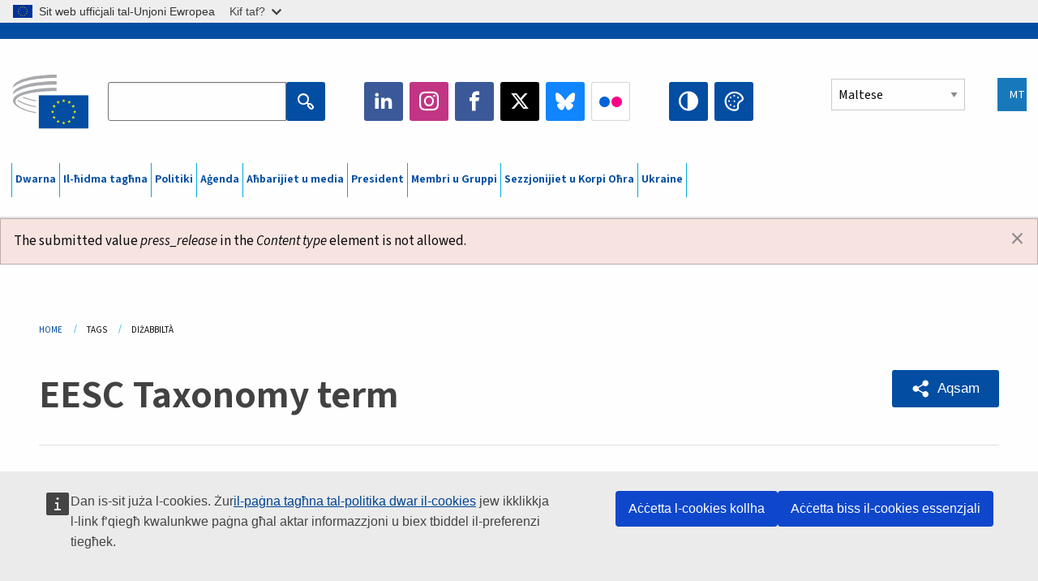

--- FILE ---
content_type: text/html; charset=UTF-8
request_url: https://www.eesc.europa.eu/mt/tags/dizabbilta?content_type%5B0%5D=press_release
body_size: 30674
content:
<!DOCTYPE html>
<html lang="mt" dir="ltr" prefix="og: https://ogp.me/ns#" class="no-js">
  <head>
    <meta charset="utf-8" />
<noscript><style>form.antibot * :not(.antibot-message) { display: none !important; }</style>
</noscript><link rel="manifest" href="/modules/custom/eesc_pwa/assets-root/manifest.json?t4mohz" />
<link rel="canonical" href="https://www.eesc.europa.eu/mt/tags/dizabbilta" />
<link rel="shortlink" href="https://www.eesc.europa.eu/mt/taxonomy/term/5565" />
<link rel="icon" href="/themes/custom/eesc_foundation/eesclogo.svg" />
<meta property="og:site_name" content="European Economic and Social Committee" />
<meta property="og:url" content="https://www.eesc.europa.eu/mt/tags/dizabbilta" />
<meta property="og:title" content="Diżabbiltà" />
<meta property="og:image" content="https://www.eesc.europa.eu/sites/default/files/2025-12/social-logo.png" />
<meta property="og:image:url" content="https://www.eesc.europa.eu/sites/default/files/2025-12/social-logo.png" />
<meta name="Generator" content="Drupal 11 (https://www.drupal.org)" />
<meta name="MobileOptimized" content="width" />
<meta name="HandheldFriendly" content="true" />
<meta name="viewport" content="width=device-width, initial-scale=1.0" />
<meta http-equiv="ImageToolbar" content="false" />
<link rel="alternate" hreflang="es" href="https://www.eesc.europa.eu/es/tags/discapacidad" />
<link rel="alternate" hreflang="bg" href="https://www.eesc.europa.eu/bg/tags/uvrezhdaniya" />
<link rel="alternate" hreflang="cs" href="https://www.eesc.europa.eu/cs/tags/zdravotni-postizeni" />
<link rel="alternate" hreflang="da" href="https://www.eesc.europa.eu/da/tags/handicap" />
<link rel="alternate" hreflang="en" href="https://www.eesc.europa.eu/en/tags/disability" />
<link rel="alternate" hreflang="de" href="https://www.eesc.europa.eu/de/tags/behinderung" />
<link rel="alternate" hreflang="et" href="https://www.eesc.europa.eu/et/tags/puudega-inimesed" />
<link rel="alternate" hreflang="fr" href="https://www.eesc.europa.eu/fr/tags/handicap" />
<link rel="alternate" hreflang="el" href="https://www.eesc.europa.eu/el/tags/anapiria" />
<link rel="alternate" hreflang="ga" href="https://www.eesc.europa.eu/ga/tags/michumas" />
<link rel="alternate" hreflang="hr" href="https://www.eesc.europa.eu/hr/tags/invaliditet" />
<link rel="alternate" hreflang="it" href="https://www.eesc.europa.eu/it/tags/disabilita" />
<link rel="alternate" hreflang="lv" href="https://www.eesc.europa.eu/lv/tags/invaliditate" />
<link rel="alternate" hreflang="lt" href="https://www.eesc.europa.eu/lt/tags/negalia" />
<link rel="alternate" hreflang="hu" href="https://www.eesc.europa.eu/hu/tags/fogyatekossag" />
<link rel="alternate" hreflang="mt" href="https://www.eesc.europa.eu/mt/tags/dizabbilta" />
<link rel="alternate" hreflang="nl" href="https://www.eesc.europa.eu/nl/tags/invaliditeit" />
<link rel="alternate" hreflang="pl" href="https://www.eesc.europa.eu/pl/tags/niepelnosprawnosc" />
<link rel="alternate" hreflang="pt" href="https://www.eesc.europa.eu/pt/tags/deficiencia" />
<link rel="alternate" hreflang="fi" href="https://www.eesc.europa.eu/fi/tags/vammaisuus" />
<link rel="alternate" hreflang="ro" href="https://www.eesc.europa.eu/ro/tags/handicapul" />
<link rel="alternate" hreflang="sk" href="https://www.eesc.europa.eu/sk/tags/zdravotne-postihnutie" />
<link rel="alternate" hreflang="sl" href="https://www.eesc.europa.eu/sl/tags/invalidnost" />
<link rel="alternate" hreflang="sv" href="https://www.eesc.europa.eu/sv/tags/funktionsnedsattning" />

    <title>Diżabbiltà  - Filtered results | EESC </title>
    <link rel="stylesheet" media="all" href="/sites/default/files/css/css_XK66PpjudXWLHER6rv7NivQEM7PZJVyQePnOEZ2QLnM.css?delta=0&amp;language=mt&amp;theme=eesc_foundation&amp;include=[base64]" />
<link rel="stylesheet" media="all" href="https://cdnjs.cloudflare.com/ajax/libs/bootstrap-datepicker/1.10.0/css/bootstrap-datepicker3.standalone.min.css" />
<link rel="stylesheet" media="all" href="/sites/default/files/css/css_HO8e8jouhlzTz-nIuJ_55G3GB0bauyjrvpmvr-ufRIo.css?delta=2&amp;language=mt&amp;theme=eesc_foundation&amp;include=[base64]" />
<link rel="stylesheet" media="all" href="/sites/default/files/css/css_WzO7xD9l8FNVu38_3u_-DrgPZlQqJedMHzFKck91fTg.css?delta=3&amp;language=mt&amp;theme=eesc_foundation&amp;include=[base64]" />

    
    <link rel="icon" href="/themes/custom/eesc_foundation/favicon.ico" type="image/vnd.microsoft.icon">
  </head>
  <body class="path-tags-dizabbilta lang-mt section-mt views-page main-site user-anonymous path-taxonomy">
  <a href="#main-content" class="show-on-focus skip-link">
    Skip to main content
  </a>
  <script type="application/json">{"utility":"globan","theme":"light","logo":true,"link":true,"mode":false}</script>

    <div class="dialog-off-canvas-main-canvas" data-off-canvas-main-canvas>
    
<div class="off-canvas-wrapper">
      <script type="application/json">{"utility":"cck","url":"https:\/\/www.eesc.europa.eu\/{lang}\/cookie-notice","target":true}</script>

   	<div class="inner-wrap off-canvas-wrapper-inner" id="inner-wrap" data-off-canvas-wrapper>
		<aside id="left-off-canvas-menu" class="off-canvas left-off-canvas-menu position-left" role="complementary" data-off-canvas>
			
		</aside>

		<aside id="right-off-canvas-menu" class="off-canvas right-off-canvas-menu position-right" role="complementary" data-off-canvas>
			
		</aside>

		<div class="off-canvas-content" data-off-canvas-content>
										<header class="row eesc-header" role="banner" aria-label="Site header">
											<div class="large-12 columns eesc-site-branding">
							  <div class="eesc-region-site_branding_header">
    <div id="block-sitebranding" class="block-sitebranding block block-system block-system-branding-block">
  
    

  
          <a href="/mt" rel="home">
      <img src="/themes/custom/eesc_foundation/eesclogo.svg" alt="Home" fetchpriority="high" />
    </a>
      

    
</div>
<div id="block-sitename" class="block-sitename block block-block-content block-block-contentd4875072-c7f3-41af-a849-e1bba68da0cf">
  
    

  
          
            <div class="body field field--block-content-body field--name-body field--type-text-with-summary field--label-hidden field__item"><p>European Economic <br>and Social Committee</p></div>
      

    
    
</div>
<nav role="navigation" aria-labelledby="block-main-navigation-mobile-menu" id="block-main-navigation-mobile" class="block-main-navigation-mobile">
            
  <h2 class="block-title visually-hidden" id="block-main-navigation-mobile-menu">Main navigation (Mobile)</h2>
  

        


  <div class="eesc-bar-navigation hide-for-large">
    <div >
      <nav class="menu-bottom-bar" id="menu--main--bottombar" role="navigation" aria-hidden="true">
        <div class="menu-bottom-bar-right">
                        <ul class="menu vertical" data-responsive-menu="drilldown" data-parent-link="true">
    
                <li class="has-submenu menu-item--expanded">
                  <a href="/mt/dwarna" data-drupal-link-system-path="node/40950">Dwarna</a>
                                          <ul class="submenu menu vertical" data-submenu>
    
                <li class="has-submenu menu-item--expanded">
                  <a class="toggle nolink">Organizzazzjoni politika</a>
                                          <ul class="submenu menu vertical" data-submenu>
    
                <li>
                  <a href="/about/political-organisation/eesc-president">Il-President tal-KESE</a>
                      </li>
                <li>
                  <a href="/mt/eesc-figures/vice-president-charge-communication" data-drupal-link-system-path="node/108273">Viċi President tal-KESE responsabbli għall-Komunikazzjoni</a>
                      </li>
                <li>
                  <a href="/mt/eesc-figures/vice-president-charge-budget" data-drupal-link-system-path="node/108227">Viċi President responsabbli għall-Baġit</a>
                      </li>
                <li>
                  <a href="/mt/about/political-organisation/bureau" data-drupal-link-system-path="node/38931">Bureau</a>
                      </li>
                <li>
                  <a href="/mt/about/political-organisation/organisational-chart-political" data-drupal-link-system-path="node/40806">Organigramma (politika)</a>
                      </li>
        </ul>
  
              </li>
                <li class="has-submenu menu-item--expanded">
                  <a class="toggle nolink">Organizzazzjoni amministrattiva</a>
                                          <ul class="submenu menu vertical" data-submenu>
    
                <li>
                  <a href="/mt/eesc-figures/secretary-general" data-drupal-link-system-path="node/63278">Segretarju Ġenerali</a>
                      </li>
                <li>
                  <a href="/mt/about/administrative-organisation/organisation-chart-administrative" data-drupal-link-system-path="node/40807">Organigramma (amministrattiva)</a>
                      </li>
        </ul>
  
              </li>
                <li class="has-submenu menu-item--expanded">
                  <a class="toggle nolink">KOOPERAZZJONI MA’ ISTITUZZJONIJIET OĦRA</a>
                                          <ul class="submenu menu vertical" data-submenu>
    
                <li>
                  <a href="/mt/about/cooperation-other-institutions/eu-cooperation" title="" data-drupal-link-system-path="about/cooperation-other-institutions/eu-cooperation">Prijoritajiet matul il-Presidenzi Ewropej</a>
                      </li>
                <li>
                  <a href="/mt/about/cooperation-other-institutions/priorities-during-european-presidencies" title="" data-drupal-link-system-path="about/cooperation-other-institutions/priorities-during-european-presidencies">Priorities during the European Presidencies</a>
                      </li>
                <li class="menu-item--collapsed">
                  <a href="/mt/initiatives/cyprus-presidency-council-eu" data-drupal-link-system-path="node/134178">Cyprus presidency of the Council of the EU</a>
                      </li>
        </ul>
  
              </li>
                <li class="has-submenu menu-item--expanded">
                  <a class="toggle nolink">Regoli</a>
                                          <ul class="submenu menu vertical" data-submenu>
    
                <li>
                  <a href="/mt/about/regoli-ta-procedura-u-kodici-ta-kondotta-ghall-membri-tal-kese" data-drupal-link-system-path="node/68478">Regoli ta’ Proċedura u Kodiċi ta’ Kondotta għall-Membri tal-KESE</a>
                      </li>
                <li class="menu-item--collapsed">
                  <a href="/mt/sections-other-bodies/other/het-raadgevend-comite-voor-het-gedrag-van-de-leden" data-drupal-link-system-path="node/79053">​​​​​​​​​​​​​​​​​​​​​​The ethical Committee</a>
                      </li>
        </ul>
  
              </li>
        </ul>
  
              </li>
                <li class="has-submenu menu-item--expanded">
                  <a href="/mt/our-work" data-drupal-link-system-path="node/52231">Il-ħidma tagħna</a>
                                          <ul class="submenu menu vertical" data-submenu>
    
                <li class="has-submenu menu-item--expanded">
                  <a class="toggle nolink">Opinjonijiet u rapporti ta’ informazzjoni</a>
                                          <ul class="submenu menu vertical" data-submenu>
    
                <li>
                  <a href="https://dmsearch.eesc.europa.eu/search/opinion">Fittex Opinjoni / Rapport ta’ informazzjoni</a>
                      </li>
                <li>
                  <a href="/mt/our-work/opinions-information-reports/opinions" data-drupal-link-system-path="our-work/opinions-information-reports/opinions">Opinjonijiet</a>
                      </li>
                <li>
                  <a href="/mt/our-work/opinions-information-reports/information-reports" title="" data-drupal-link-system-path="our-work/opinions-information-reports/information-reports">Rapporti ta’ informazzjoni</a>
                      </li>
                <li>
                  <a href="/mt/our-work/opinions-information-reports/position-papers" title="" data-drupal-link-system-path="our-work/opinions-information-reports/position-papers">Dokumenti ta’ pożizzjoni</a>
                      </li>
                <li>
                  <a href="/mt/our-work/opinions-information-reports/resolutions" title="" data-drupal-link-system-path="our-work/opinions-information-reports/resolutions">Riżoluzzjonijiet</a>
                      </li>
                <li>
                  <a href="https://memportal.eesc.europa.eu/WIP/Board" title="">Ħidma li għaddejja bħalissa</a>
                      </li>
                <li>
                  <a href="/mt/our-work/opinions-information-reports/plenary-session-summaries" data-drupal-link-system-path="our-work/opinions-information-reports/plenary-session-summaries">Sommarji tas-sessjonijiet plenarji</a>
                      </li>
                <li>
                  <a href="/mt/our-work/opinions-information-reports/follow-opinions" title="" data-drupal-link-system-path="our-work/opinions-information-reports/follow-opinions">Segwitu tal-Opinjonijiet tal-KESE (Kummissjoni Ewropea)</a>
                      </li>
        </ul>
  
              </li>
                <li class="has-submenu menu-item--expanded">
                  <a class="toggle nolink">Dokumenti</a>
                                          <ul class="submenu menu vertical" data-submenu>
    
                <li>
                  <a href="https://dmsearch.eesc.europa.eu/search/public" title="">Fittex dokument</a>
                      </li>
        </ul>
  
              </li>
                <li class="has-submenu menu-item--expanded">
                  <a class="toggle nolink">Pubblikazzjonijiet u ħidma oħra</a>
                                          <ul class="submenu menu vertical" data-submenu>
    
                <li>
                  <a href="/mt/our-work/publications-other-work/publications" data-drupal-link-system-path="our-work/publications-other-work/publications">Pubblikazzjonijiet</a>
                      </li>
                <li>
                  <a href="/mt/our-work/publications-other-work/thematic-papers" title="" data-drupal-link-system-path="our-work/publications-other-work/thematic-papers">Dokumenti tematiċi</a>
                      </li>
                <li>
                  <a href="/mt/our-work/publications-other-work/studies" data-drupal-link-system-path="our-work/publications-other-work/studies">Studji</a>
                      </li>
                <li>
                  <a href="/mt/our-work/publications-other-work/strategic-foresight" data-drupal-link-system-path="node/129796">Proġetti</a>
                      </li>
                <li>
                  <a href="/mt/our-work/publications-other-work/policy-assessment" data-drupal-link-system-path="our-work/publications-other-work/policy-assessment">Valutazzjoni tal-politiki</a>
                      </li>
                <li>
                  <a href="/mt/our-work/publications-other-work/e-publications" title="" data-drupal-link-system-path="our-work/publications-other-work/e-publications">Pubblikazzjonijiet elettroniċi</a>
                      </li>
        </ul>
  
              </li>
                <li class="has-submenu menu-item--expanded">
                  <a class="toggle nolink">Soċjetà ċivili u parteċipazzjoni taċ-ċittadini</a>
                                          <ul class="submenu menu vertical" data-submenu>
    
                <li>
                  <a href="/mt/initiatives/civil-society-week" data-drupal-link-system-path="node/126032">Civil Society Week</a>
                      </li>
                <li>
                  <a href="/mt/agenda/our-events/events/2024-european-elections/news" data-drupal-link-system-path="agenda/our-events/events/2024-european-elections/news">European elections 2024</a>
                      </li>
                <li class="has-submenu menu-item--expanded">
                  <a href="/mt/initiatives/il-premju-tas-socjeta-civili" data-drupal-link-system-path="node/12947">Premju tas-Soċjetà Ċivili</a>
                                          <ul class="submenu menu vertical" data-submenu>
    
                <li>
                  <a href="/mt/agenda/our-events/events/eesc-civil-society-prize-2022" data-drupal-link-system-path="node/99879">Presentation</a>
                      </li>
        </ul>
  
              </li>
                <li class="menu-item--collapsed">
                  <a href="/mt/our-work/civil-society-citizens-participation/conference-on-future-of-europe" title="" data-drupal-link-system-path="node/88004">The Conference on the Future of Europe</a>
                      </li>
                <li>
                  <a href="http://www.eesc.europa.eu/eptac/en/" title="">Passaport Demokratiku Ewropew</a>
                      </li>
                <li>
                  <a href="/mt/initiatives/l-ewropa-tieghek-lehnek" data-drupal-link-system-path="node/52237">L-Ewropa Tiegħek, Leħnek</a>
                      </li>
                <li>
                  <a href="/mt/initiatives/inizjattiva-tac-cittadini-ewropej" data-drupal-link-system-path="node/12946">Inizjattiva taċ-Ċittadini Ewropej</a>
                      </li>
                <li class="menu-item--collapsed">
                  <a href="/mt/initiatives/path-our-industrial-future" data-drupal-link-system-path="node/89815">The path to our industrial future</a>
                      </li>
                <li>
                  <a href="/mt/initiatives/round-tables-taz-zghazagh-dwar-il-klima-u-s-sostenibbilta" data-drupal-link-system-path="node/100118">Round Tables taż-Żgħażagħ dwar il-Klima u s-Sostenibbiltà</a>
                      </li>
                <li>
                  <a href="/mt/initiatives/premjijiet-tal-ue-ghall-produzzjoni-organika" data-drupal-link-system-path="node/96124">Premjijiet tal-UE għall-Produzzjoni Organika</a>
                      </li>
                <li>
                  <a href="/mt/initiatives/civil-society-against-covid-19" data-drupal-link-system-path="node/80545">Civil Society Against COVID 19</a>
                      </li>
                <li class="menu-item--collapsed">
                  <a href="/mt/initiatives/il-kese-jappoggja-lill-ukrajna-solidarjeta-u-azzjoni-tas-socjeta-civili-organizzata" data-drupal-link-system-path="node/97380">Il-KESE jappoġġja lill-Ukrajna</a>
                      </li>
                <li>
                  <a href="https://www.eesc.europa.eu/en/work-with-us/partnership" title="">Sħubijiet</a>
                      </li>
                <li>
                  <a href="/mt/sections-other-bodies/other/relazzjonijiet-mal-kunsilli-ekonomici-u-socjali-nazzjonali-tal-unjoni-ewropea" data-drupal-link-system-path="node/86062">Relazzjonijiet mal-Kunsilli Ekonomiċi u Soċjali</a>
                      </li>
        </ul>
  
              </li>
        </ul>
  
              </li>
                <li class="has-submenu menu-item--expanded">
                  <a href="/mt/policies" data-drupal-link-system-path="node/52255">Politiki</a>
                                          <ul class="submenu menu vertical" data-submenu>
    
                <li class="has-submenu menu-item--expanded">
                  <a class="toggle nolink">Oqsma ta’ politika</a>
                                          <ul class="submenu menu vertical" data-submenu>
    
                <li>
                  <a href="/mt/policies/policy-areas/agrikoltura-zvilupp-rurali-u-sajd" data-drupal-link-system-path="node/52249">Agrikoltura, Żvilupp Rurali u Sajd</a>
                      </li>
                <li class="has-submenu menu-item--expanded">
                  <a href="/mt/policies/policy-areas/climate-action" data-drupal-link-system-path="node/12948">Azzjoni klimatika</a>
                                          <ul class="submenu menu vertical" data-submenu>
    
                <li>
                  <a href="/mt/initiatives/un-framework-convention-climate-change" data-drupal-link-system-path="node/101906">Climate Change Conferences (COP)</a>
                      </li>
        </ul>
  
              </li>
                <li>
                  <a href="/mt/policies/policy-areas/cohesion-regional-and-urban-policy" data-drupal-link-system-path="node/13027">Politika ta’ koeżjoni, reġjonali u urbana</a>
                      </li>
                <li>
                  <a href="/mt/policies/policy-areas/consumers" data-drupal-link-system-path="node/12924">Konsumaturi</a>
                      </li>
                <li>
                  <a href="/mt/policies/policy-areas/digital-change-and-information-society" data-drupal-link-system-path="node/12930">Tibdil diġitali u soċjetà tal-informazzjoni</a>
                      </li>
                <li>
                  <a href="/mt/policies/policy-areas/economic-and-monetary-union" data-drupal-link-system-path="node/12960">Unjoni ekonomika u monetarja</a>
                      </li>
                <li>
                  <a href="/mt/policies/policy-areas/education-and-training" data-drupal-link-system-path="node/12961">Edukazzjoni u taħriġ</a>
                      </li>
                <li>
                  <a href="/mt/policies/policy-areas/employment" data-drupal-link-system-path="node/12963">Xogħol</a>
                      </li>
                <li>
                  <a href="/mt/policies/policy-areas/energy" data-drupal-link-system-path="node/12964">Enerġija</a>
                      </li>
                <li>
                  <a href="/mt/policies/policy-areas/enterprise" data-drupal-link-system-path="node/12927">Intrapriża</a>
                      </li>
                <li>
                  <a href="/mt/policies/policy-areas/environment" data-drupal-link-system-path="node/12973">Ambjent</a>
                      </li>
                <li>
                  <a href="/mt/policies/policy-areas/external-relations-and-international-trade" data-drupal-link-system-path="node/12928">Relazzjonijiet esterni</a>
                      </li>
                <li>
                  <a href="/mt/policies/policy-areas/financial-services-and-capital-markets" data-drupal-link-system-path="node/52251">Servizzi finanzjarji u swieq tal-kapital</a>
                      </li>
                <li>
                  <a href="/mt/policies/policy-areas/fundamental-and-citizens-rights" data-drupal-link-system-path="node/52250">Drittijiet fundamentali u taċ-ċittadini</a>
                      </li>
                <li>
                  <a href="/mt/policies/policy-areas/housing" data-drupal-link-system-path="node/125336">Housing</a>
                      </li>
                <li>
                  <a href="/mt/policies/policy-areas/industry-and-industrial-change" data-drupal-link-system-path="node/12995">Industrija u bidliet industrijali</a>
                      </li>
                <li>
                  <a href="/mt/policies/policy-areas/institutional-affairs-and-eu-budget" data-drupal-link-system-path="node/13023">Affarijiet istituzzjonali u baġit tal-UE</a>
                      </li>
                <li>
                  <a href="/mt/policies/policy-areas/migration-and-asylum" data-drupal-link-system-path="node/12992">Migrazzjoni u ażil</a>
                      </li>
                <li>
                  <a href="/mt/policies/policy-areas/research-and-innovation" data-drupal-link-system-path="node/12970">Riċerka u innovazzjoni</a>
                      </li>
                <li>
                  <a href="/mt/policies/policy-areas/services-general-interest" data-drupal-link-system-path="node/13033">Servizzi ta’ interess ġenerali</a>
                      </li>
                <li>
                  <a href="/mt/policies/policy-areas/single-market" data-drupal-link-system-path="node/13034">Suq Uniku</a>
                      </li>
                <li>
                  <a href="/mt/policies/policy-areas/social-affairs" data-drupal-link-system-path="node/12932">Affarijiet soċjali</a>
                      </li>
                <li>
                  <a href="/mt/policies/policy-areas/sustainable-development" data-drupal-link-system-path="node/13041">Żvilupp sostenibbli</a>
                      </li>
                <li>
                  <a href="/mt/policies/policy-areas/taxation" data-drupal-link-system-path="node/13042">Tassazzjoni</a>
                      </li>
                <li>
                  <a href="/mt/policies/policy-areas/trasport" data-drupal-link-system-path="node/13044">Trasport</a>
                      </li>
        </ul>
  
              </li>
                <li class="has-submenu menu-item--expanded">
                  <a class="toggle nolink">Taħt il-lenti</a>
                                          <ul class="submenu menu vertical" data-submenu>
    
                <li>
                  <a href="/initiatives/policy-focus">Call to EU candidate countries civil society</a>
                      </li>
                <li class="menu-item--collapsed">
                  <a href="/mt/initiatives/il-kese-jappoggja-lill-ukrajna-solidarjeta-u-azzjoni-tas-socjeta-civili-organizzata" title="" data-drupal-link-system-path="node/97380">Il-KESE jappoġġja lill-Ukrajna</a>
                      </li>
                <li class="menu-item--collapsed">
                  <a href="/mt/our-work/civil-society-citizens-participation/conference-on-future-of-europe" title="" data-drupal-link-system-path="node/88004">The Conference on the Future of Europe</a>
                      </li>
                <li>
                  <a href="https://circulareconomy.europa.eu/platform/" title="">Il-Pjattaforma Ewropea tal-Partijiet Interessati tal-Ekonomija Ċirkolari</a>
                      </li>
                <li>
                  <a href="/mt/initiatives/european-gender-equality-week" title="" data-drupal-link-system-path="node/102907">European Gender Equality Week</a>
                      </li>
                <li>
                  <a href="/mt/agenda/our-events/events/eesc-cop29" data-drupal-link-system-path="node/120300">COP 29</a>
                      </li>
                <li>
                  <a href="/mt/initiatives/youth-participation-eesc" data-drupal-link-system-path="node/101717">Youth participation at the EESC</a>
                      </li>
                <li>
                  <a href="/mt/initiatives/eu-blue-deal" data-drupal-link-system-path="node/118939">EU Blue Deal</a>
                      </li>
                <li>
                  <a href="/mt/tags/cost-living" data-drupal-link-system-path="taxonomy/term/101087">Cost of living</a>
                      </li>
                <li>
                  <a href="/mt/agenda/our-events/events/bastion-democracy-helping-journalism-survive-and-thrive" data-drupal-link-system-path="node/120633">ConnectingEU</a>
                      </li>
                <li>
                  <a href="/mt/initiatives/eu-rural-pact" data-drupal-link-system-path="node/126492">EU Rural Pact</a>
                      </li>
        </ul>
  
              </li>
        </ul>
  
              </li>
                <li class="has-submenu menu-item--expanded">
                  <a href="/mt/agenda" data-drupal-link-system-path="node/52227">Aġenda</a>
                                          <ul class="submenu menu vertical" data-submenu>
    
                <li>
                  <a href="/mt/agenda/plenary-sessions" title="" data-drupal-link-system-path="agenda/plenary-sessions">Sessjonijiet plenarji</a>
                      </li>
                <li>
                  <a href="/mt/agenda/section-meetings" data-drupal-link-system-path="agenda/section-meetings">Laqgħat tas-Sezzjonijiet/tas-CCMI</a>
                      </li>
                <li>
                  <a href="/mt/agenda/upcoming-section-meetings" data-drupal-link-system-path="agenda/upcoming-section-meetings">Upcoming Section/CCMI meetings</a>
                      </li>
                <li class="has-submenu menu-item--expanded">
                  <a class="toggle nolink">L-avvenimenti tagħna</a>
                                          <ul class="submenu menu vertical" data-submenu>
    
                <li>
                  <a href="/mt/agenda/our-events/webinars" title="" data-drupal-link-system-path="agenda/our-events/webinars">Webinars</a>
                      </li>
                <li>
                  <a href="/mt/agenda/our-events/upcoming-events" title="" data-drupal-link-system-path="agenda/our-events/upcoming-events">Avvenimenti futuri</a>
                      </li>
                <li>
                  <a href="/mt/agenda/our-events/events" title="" data-drupal-link-system-path="agenda/our-events/events">Avvenimenti</a>
                      </li>
                <li>
                  <a href="/mt/tags/avvenimenti-kulturali-tal-kese" data-drupal-link-system-path="taxonomy/term/5645">Avveniment kulturali</a>
                      </li>
        </ul>
  
              </li>
        </ul>
  
              </li>
                <li class="has-submenu menu-item--expanded">
                  <a href="/mt/news-media" data-drupal-link-system-path="node/52226">Aħbarijiet u media</a>
                                          <ul class="submenu menu vertical" data-submenu>
    
                <li>
                  <a href="/mt/news-media/news" title="" data-drupal-link-system-path="news-media/news">Aħbarijiet</a>
                      </li>
                <li>
                  <a href="/mt/news-media/press-releases" data-drupal-link-system-path="news-media/press-releases">Stqarrijiet għall-istampa</a>
                      </li>
                <li>
                  <a href="/mt/news-media/press-summaries" title="" data-drupal-link-system-path="news-media/press-summaries">Press summaries</a>
                      </li>
                <li>
                  <a href="/mt/news-media/eesc-info" title="" data-drupal-link-system-path="news-media/eesc-info">KESE Info</a>
                      </li>
                <li>
                  <a href="https://www.youtube.com/playlist?list=PLzpESVkmkHFlx0n8jh9CCJRotmQPS0xJ1">Reporting From Plenary</a>
                      </li>
                <li>
                  <a href="/mt/tags/members-voices" data-drupal-link-system-path="taxonomy/term/101088">Members&#039; Voices</a>
                      </li>
                <li>
                  <a href="/mt/news-media/podcasts" data-drupal-link-system-path="node/89668">Podcasts - The Grassroots View</a>
                      </li>
                <li>
                  <a href="/mt/news-media/eesc-social-media" data-drupal-link-system-path="node/40938">Il-KESE fil-media soċjali</a>
                      </li>
                <li>
                  <a href="/mt/news-media/contact-press-office" title="" data-drupal-link-system-path="node/104177">Contact the Press Unit</a>
                      </li>
                <li>
                  <a href="/mt/news-media/subscribe-mailing-lists" data-drupal-link-system-path="node/40819">Abbona fil-lista postali</a>
                      </li>
                <li>
                  <a href="https://www.eesc.europa.eu/avdb" title="">Librerija tal-media</a>
                      </li>
        </ul>
  
              </li>
                <li>
                  <a href="/mt/president" data-drupal-link-system-path="president">President</a>
                      </li>
                <li class="has-submenu menu-item--expanded">
                  <a href="/mt/members-groups" data-drupal-link-system-path="node/52215">Membri u Gruppi</a>
                                          <ul class="submenu menu vertical" data-submenu>
    
                <li class="has-submenu menu-item--expanded">
                  <a class="toggle nolink">Membri</a>
                                          <ul class="submenu menu vertical" data-submenu>
    
                <li>
                  <a href="/mt/members-groups/members/members-and-ccmi-delegates" data-drupal-link-system-path="node/40790">Membri u delegati tas-CCMI</a>
                      </li>
                <li>
                  <a href="/mt/members-groups/members/former-members" data-drupal-link-system-path="node/40783">Eks Membri</a>
                      </li>
                <li>
                  <a href="/mt/members-groups/members/members-portal" data-drupal-link-system-path="node/40791">Portal tal-Membri</a>
                      </li>
        </ul>
  
              </li>
                <li class="has-submenu menu-item--expanded">
                  <a class="toggle nolink">Gruppi</a>
                                          <ul class="submenu menu vertical" data-submenu>
    
                <li>
                  <a href="/mt/members-groups/groups/employers-group" data-drupal-link-system-path="members-groups/groups/employers-group">Grupp ta’ Min Iħaddem</a>
                      </li>
                <li>
                  <a href="/mt/members-groups/groups/workers-group" data-drupal-link-system-path="members-groups/groups/workers-group">Grupp tal-Ħaddiema</a>
                      </li>
                <li>
                  <a href="/mt/members-groups/groups/civil-society-organisations-group" data-drupal-link-system-path="members-groups/groups/civil-society-organisations-group">Grupp tal-Organizzazzjonijiet tas-Soċjetà Ċivili</a>
                      </li>
        </ul>
  
              </li>
                <li class="has-submenu menu-item--expanded">
                  <a class="toggle nolink">Kategoriji</a>
                                          <ul class="submenu menu vertical" data-submenu>
    
                <li>
                  <a href="/mt/members-groups/categories/workers-voice-category" data-drupal-link-system-path="node/92332">Workers&#039; Voice Category</a>
                      </li>
                <li>
                  <a href="/mt/members-groups/categories/consumers-and-environment-category-cec" data-drupal-link-system-path="node/12884">Konsumaturi u ambjent</a>
                      </li>
                <li>
                  <a href="/mt/members-groups/categories/kategorija-tal-bdiewa" data-drupal-link-system-path="node/12885">Bdiewa</a>
                      </li>
                <li>
                  <a href="/mt/members-groups/categories/kategorija-ghall-hajja-fil-komunita" data-drupal-link-system-path="node/62608">Settur tal-Volontarjat</a>
                      </li>
                <li>
                  <a href="/mt/members-groups/categories/kategorija-tal-professjonijiet-liberi" data-drupal-link-system-path="node/57029">Kategorija tal-Professjonijiet</a>
                      </li>
                <li>
                  <a href="/mt/members-groups/categories/kategorija-tal-smes-l-artigjanat-u-n-negozji-tal-familja" data-drupal-link-system-path="node/12886">L-SMEs, l-artiġjanat u negozji tal-familja</a>
                      </li>
                <li>
                  <a href="/mt/members-groups/categories/social-economy-category" data-drupal-link-system-path="node/12887">Ekonomija soċjali</a>
                      </li>
                <li>
                  <a href="/mt/members-groups/categories/transport-category" data-drupal-link-system-path="node/12888">Trasport</a>
                      </li>
        </ul>
  
              </li>
        </ul>
  
              </li>
                <li class="has-submenu menu-item--expanded">
                  <a href="/mt/sections-other-bodies" data-drupal-link-system-path="node/52148">Sezzjonijiet u Korpi Oħra</a>
                                          <ul class="submenu menu vertical" data-submenu>
    
                <li class="has-submenu menu-item--expanded">
                  <a class="toggle nolink">Sezzjonijiet / Kummissjoni</a>
                                          <ul class="submenu menu vertical" data-submenu>
    
                <li>
                  <a href="/mt/sections-other-bodies/sections-commission/economic-and-monetary-union-and-economic-and-social-cohesion-eco" data-drupal-link-system-path="node/12916">Unjoni Ekonomika u Monetarja u Koeżjoni Ekonomika u Soċjali (ECO)</a>
                      </li>
                <li>
                  <a href="/mt/sections-other-bodies/sections-commission/single-market-production-and-consumption-int" data-drupal-link-system-path="node/12917">Suq Uniku, Produzzjoni u Konsum (INT)</a>
                      </li>
                <li>
                  <a href="/mt/sections-other-bodies/sections-commission/transport-energy-infrastructure-and-information-society-ten" data-drupal-link-system-path="node/12921">Trasport, Enerġija, Infrastruttura u Soċjetà tal-Informazzjoni (TEN)</a>
                      </li>
                <li>
                  <a href="/mt/sections-other-bodies/sections-commission/sezzjoni-ghax-xoghol-l-affarijiet-socjali-u-c-cittadinanza-soc" data-drupal-link-system-path="node/12920">Xogħol, Affarijiet Soċjali u Ċittadinanza (SOC)</a>
                      </li>
                <li>
                  <a href="/mt/sections-other-bodies/sections-commission/agriculture-rural-development-and-environment-nat" data-drupal-link-system-path="node/12918">Agrikoltura, Żvilupp Rurali u Ambjent (NAT)</a>
                      </li>
                <li>
                  <a href="/mt/sections-other-bodies/sections-commission/external-relations-section-rex" data-drupal-link-system-path="node/12919">Relazzjonijiet Esterni (REX)</a>
                      </li>
                <li>
                  <a href="/mt/sections-other-bodies/sections-commission/consultative-commission-industrial-change-ccmi" data-drupal-link-system-path="node/12915">Kummissjoni Konsultattiva dwar il-Bidliet Industrijali (CCMI)</a>
                      </li>
        </ul>
  
              </li>
                <li class="has-submenu menu-item--expanded">
                  <a class="toggle nolink">Osservatorji</a>
                                          <ul class="submenu menu vertical" data-submenu>
    
                <li>
                  <a href="/mt/sections-other-bodies/observatories/osservatorju-tat-tranzizzjoni-digitali-u-tas-suq-uniku" data-drupal-link-system-path="node/12891">Osservatorju tas-Suq Uniku (SMO)</a>
                      </li>
                <li>
                  <a href="/mt/sections-other-bodies/observatories/sustainable-development-observatory" data-drupal-link-system-path="node/12890">Osservatorju tal-Iżvilupp Sostenibbli (SDO)</a>
                      </li>
                <li>
                  <a href="/mt/sections-other-bodies/observatories/labour-market-observatory" data-drupal-link-system-path="node/12889">Osservatorju tas-Suq tax-Xogħol (LMO)</a>
                      </li>
        </ul>
  
              </li>
                <li class="has-submenu menu-item--expanded">
                  <a class="toggle nolink">Oħrajn</a>
                                          <ul class="submenu menu vertical" data-submenu>
    
                <li>
                  <a href="/mt/sections-other-bodies/other/ad-hoc-groups-sub-committees/related-opinions" data-drupal-link-system-path="sections-other-bodies/other/ad-hoc-groups-sub-committees/related-opinions">Gruppi Ad Hoc &amp; Sottokumitati</a>
                      </li>
                <li>
                  <a href="/mt/sections-other-bodies/other/grupp-ta-kuntatt" data-drupal-link-system-path="node/40761">Grupp ta’ Kuntatt</a>
                      </li>
                <li>
                  <a href="/mt/sections-other-bodies/other/grupp-permanenti-dwar-semestru-ewropew" data-drupal-link-system-path="node/61729">Grupp Permanenti dwar is-Semestru Ewropew</a>
                      </li>
                <li>
                  <a href="/mt/sections-other-bodies/other/grupp-ad-hoc-dwar-id-drittijiet-fundamentali-u-l-istat-tad-dritt" data-drupal-link-system-path="node/65025">Grupp Ad Hoc dwar id-Drittijiet Fundamentali u l-Istat tad-Dritt</a>
                      </li>
                <li>
                  <a href="/mt/sections-other-bodies/other/grupp-ad-hoc-dwar-l-ugwaljanza" data-drupal-link-system-path="node/117963">Permanent Group on Equality</a>
                      </li>
                <li>
                  <a href="/mt/sections-other-bodies/other/eesc-youth-group" data-drupal-link-system-path="node/116853">EESC Youth Group</a>
                      </li>
                <li>
                  <a href="/mt/sections-other-bodies/other/grupp-ad-hoc-dwar-il-konferenza-tal-partijiet" data-drupal-link-system-path="node/100658">Permanent Group on the UNFCCC Conference of the parties (COPs)</a>
                      </li>
        </ul>
  
              </li>
        </ul>
  
              </li>
                <li>
                  <a href="/mt/initiatives/il-kese-jappoggja-lill-ukrajna-solidarjeta-u-azzjoni-tas-socjeta-civili-organizzata" data-drupal-link-system-path="node/97380">Ukraine</a>
                      </li>
        </ul>
  
        </div>
      </nav>
      <div class="title-bar" data-responsive-toggle="menu--main--bottombar" data-hide-for="large">
        <button class="menu-icon" type="button" data-toggle>
          <div class="title-bar-title">Menu</div>
        </button>
        <a class="visually-hidden focusable skip-link" href="#main-content">Skip to Content</a>
      </div>
    </div>
  </div>



  </nav>
<div class="views-exposed-form bef-exposed-form block-eesc-search block block-views block-views-exposed-filter-blockeesc-search-page" data-drupal-selector="views-exposed-form-eesc-search-page" id="block-eesc-search">
  
    

  
          <form action="/mt/search" method="get" id="views-exposed-form-eesc-search-page" accept-charset="UTF-8">
  <div class="js-form-item form-item js-form-type-search-api-autocomplete form-item-keywords js-form-item-keywords">
      <label for="edit-keywords">Enter your keywords</label>
        

<input placeholder="Search the EESC website" data-drupal-selector="edit-keywords" data-search-api-autocomplete-search="eesc_search" class="form-autocomplete form-text" data-autocomplete-path="/mt/search_api_autocomplete/eesc_search?display=page&amp;&amp;filter=keywords" type="text" id="edit-keywords" name="keywords" value="" size="30" maxlength="128" />


        </div>
<div data-drupal-selector="edit-actions" class="form-actions js-form-wrapper form-wrapper" id="edit-actions--2">
    <div class='input-wrapper'>

<input class="success button radius js-form-submit form-submit" data-drupal-selector="edit-submit-eesc-search" type="submit" id="edit-submit-eesc-search" value="Apply" />

    </div>       
 </div>


</form>

    
    
</div>
<div id="block-socialmedia" class="block-socialmedia block block-block-content block-block-content9ae21ba5-d3dc-4e88-8585-9153cd176953">
  
    

  
          
            <div class="body field field--block-content-body field--name-body field--type-text-with-summary field--label-hidden field__item"><h2>Follow us</h2><ul><li class="linkedin"><a href="https://www.linkedin.com/company/european-economic-social-committee/" target="_blank" title="LinkedIn"><span aria-hidden="true">&nbsp;</span>LinkedIn</a></li><li class="instagram"><a href="https://www.instagram.com/eu_civilsociety/" target="_blank" title="Instagram"><span aria-hidden="true"> </span>Instagram</a></li><li class="facebook"><a href="https://www.facebook.com/EuropeanEconomicAndSocialCommittee" target="_blank" title="Facebok"><span aria-hidden="true"> </span>Facebook</a></li><li class="twitter"><a href="https://x.com/EU_EESC" target="_blank" title="Twitter"><span aria-hidden="true"> </span>Twitter</a></li><li class="bluesky"><a href="https://bsky.app/profile/eesc.bsky.social" target="_blank" title="Bluesky"><span aria-hidden="true"> </span>Bluesky</a></li><li class="flickr"><a href="https://www.flickr.com/photos/202849617@N07/albums/" target="_blank" title="Flickr"><span aria-hidden="true"> </span>Flickr</a></li></ul></div>
      

    
    
</div>
<div id="block-eeschighcontrast" class="block-eeschighcontrast block block-block-content block-block-content53cdb751-8e3e-4ad1-88ad-e1caad311bac">
  
    

  
          
            <div class="body field field--block-content-body field--name-body field--type-text-with-summary field--label-hidden field__item"><div class="high-contrast-button-wrapper"><button class="high-contrast-button" data-disable="Disabledata-enable=Enableid=&quot;high-contrast-button&quot;">High contrast</button></div>
</div>
      

    
    
</div>
<div id="block-eesccolorselector" class="block-eesccolorselector block block-block-content block-block-content71f2af37-b96e-4bf5-8cf8-9af15de983de">
  
    

  
          
            <div class="body field field--block-content-body field--name-body field--type-text-with-summary field--label-hidden field__item"><h2>Color picker</h2>

<div class="color-picker-button-wrapper"><button aria-controls="color-picker-content" aria-expanded="false" id="color-picker-button">Change colors</button></div>

<div aria-hidden="true" class="input-controls hide" id="color-picker-content">
<div class="controls foreground"><label for="color-picker-foreground-color">Foreground color</label> <input class="foreground-color" id="color-picker-foreground-color" /> <a class="pick-color button" data-target="foreground" href="#" role="button">Pick</a>

<ul class="color-palette"></ul>
</div>

<div class="controls background"><label for="color-picker-background-color">Background color</label> <input class="background-color" id="color-picker-background-color" /> <a class="pick-color button" data-target="background" href="#" role="button">Pick</a>

<ul class="color-palette"></ul>
</div>
<button id="apply-color-picker-changes">Change colors</button><button id="reset-color-picker-changes">Reset colors</button><button id="close-color-picker">Close</button></div>
</div>
      

    
    
</div>
<div id="block-languagedropdownswitcher" class="block-languagedropdownswitcher block block-lang-dropdown block-language-dropdown-blocklanguage-interface">
  
    

  
          <form class="lang-dropdown-form lang_dropdown_form clearfix language_interface" id="lang_dropdown_form_lang-dropdown-form" data-drupal-selector="lang-dropdown-form-2" action="/mt/tags/dizabbilta?content_type%5B0%5D=press_release" method="post" accept-charset="UTF-8">
  <div class="js-form-item form-item js-form-type-select form-item-lang-dropdown-select js-form-item-lang-dropdown-select form-no-label">
      <label for="edit-lang-dropdown-select" class="show-for-sr">Select your language</label>
        <select style="width:165px" class="lang-dropdown-select-element form-select" data-lang-dropdown-id="lang-dropdown-form" data-drupal-selector="edit-lang-dropdown-select" id="edit-lang-dropdown-select" name="lang_dropdown_select">
            <option value="en" >English</option>
                <option value="bg" >Bulgarian</option>
                <option value="cs" >Czech</option>
                <option value="da" >Danish</option>
                <option value="de" >German</option>
                <option value="el" >Greek</option>
                <option value="es" >Spanish</option>
                <option value="et" >Estonian</option>
                <option value="fi" >Finnish</option>
                <option value="fr" >French</option>
                <option value="ga" >Irish</option>
                <option value="hr" >Croatian</option>
                <option value="hu" >Hungarian</option>
                <option value="it" >Italian</option>
                <option value="lt" >Lithuanian</option>
                <option value="lv" >Latvian</option>
                <option value="mt"  selected="selected">Maltese</option>
                <option value="nl" >Dutch</option>
                <option value="pl" >Polish</option>
                <option value="pt" >Portuguese</option>
                <option value="ro" >Romanian</option>
                <option value="sk" >Slovak</option>
                <option value="sl" >Slovenian</option>
                <option value="sv" >Swedish</option>
      </select>

        </div>


<input data-drupal-selector="edit-es" type="hidden" name="es" value="/es/tags/discapacidad?content_type%5B0%5D=press_release" />



<input data-drupal-selector="edit-bg" type="hidden" name="bg" value="/bg/tags/uvrezhdaniya?content_type%5B0%5D=press_release" />



<input data-drupal-selector="edit-cs" type="hidden" name="cs" value="/cs/tags/zdravotni-postizeni?content_type%5B0%5D=press_release" />



<input data-drupal-selector="edit-da" type="hidden" name="da" value="/da/tags/handicap?content_type%5B0%5D=press_release" />



<input data-drupal-selector="edit-en" type="hidden" name="en" value="/en/tags/disability?content_type%5B0%5D=press_release" />



<input data-drupal-selector="edit-de" type="hidden" name="de" value="/de/tags/behinderung?content_type%5B0%5D=press_release" />



<input data-drupal-selector="edit-et" type="hidden" name="et" value="/et/tags/puudega-inimesed?content_type%5B0%5D=press_release" />



<input data-drupal-selector="edit-fr" type="hidden" name="fr" value="/fr/tags/handicap?content_type%5B0%5D=press_release" />



<input data-drupal-selector="edit-el" type="hidden" name="el" value="/el/tags/anapiria?content_type%5B0%5D=press_release" />



<input data-drupal-selector="edit-ga" type="hidden" name="ga" value="/ga/tags/michumas?content_type%5B0%5D=press_release" />



<input data-drupal-selector="edit-hr" type="hidden" name="hr" value="/hr/tags/invaliditet?content_type%5B0%5D=press_release" />



<input data-drupal-selector="edit-it" type="hidden" name="it" value="/it/tags/disabilita?content_type%5B0%5D=press_release" />



<input data-drupal-selector="edit-lv" type="hidden" name="lv" value="/lv/tags/invaliditate?content_type%5B0%5D=press_release" />



<input data-drupal-selector="edit-lt" type="hidden" name="lt" value="/lt/tags/negalia?content_type%5B0%5D=press_release" />



<input data-drupal-selector="edit-hu" type="hidden" name="hu" value="/hu/tags/fogyatekossag?content_type%5B0%5D=press_release" />



<input data-drupal-selector="edit-mt" type="hidden" name="mt" value="/mt/tags/dizabbilta?content_type%5B0%5D=press_release" />



<input data-drupal-selector="edit-nl" type="hidden" name="nl" value="/nl/tags/invaliditeit?content_type%5B0%5D=press_release" />



<input data-drupal-selector="edit-pl" type="hidden" name="pl" value="/pl/tags/niepelnosprawnosc?content_type%5B0%5D=press_release" />



<input data-drupal-selector="edit-pt" type="hidden" name="pt" value="/pt/tags/deficiencia?content_type%5B0%5D=press_release" />



<input data-drupal-selector="edit-fi" type="hidden" name="fi" value="/fi/tags/vammaisuus?content_type%5B0%5D=press_release" />



<input data-drupal-selector="edit-ro" type="hidden" name="ro" value="/ro/tags/handicapul?content_type%5B0%5D=press_release" />



<input data-drupal-selector="edit-sk" type="hidden" name="sk" value="/sk/tags/zdravotne-postihnutie?content_type%5B0%5D=press_release" />



<input data-drupal-selector="edit-sl" type="hidden" name="sl" value="/sl/tags/invalidnost?content_type%5B0%5D=press_release" />



<input data-drupal-selector="edit-sv" type="hidden" name="sv" value="/sv/tags/funktionsnedsattning?content_type%5B0%5D=press_release" />



<input data-drupal-selector="edit-ru" type="hidden" name="ru" value="/ru/tags/disability?content_type%5B0%5D=press_release" />



<input data-drupal-selector="edit-uk" type="hidden" name="uk" value="/uk/tags/disability?content_type%5B0%5D=press_release" />

<noscript><div>

<input data-drupal-selector="edit-submit" type="submit" id="edit-submit" name="op" value="Go" class="button js-form-submit form-submit" />

</div></noscript>

<input autocomplete="off" data-drupal-selector="form-1vaq9wzmxq5augyov8d7d1hhvi0uumlepyr0sojykhc" type="hidden" name="form_build_id" value="form-1VaQ9wzMxQ5augYOv8D7d1hhvI0uUMlEpyR0SOJYkhc" />



<input data-drupal-selector="edit-lang-dropdown-form" type="hidden" name="form_id" value="lang_dropdown_form" />


</form>

    
    
</div>
<div class="language-switcher-language-url block-languageswitcher block block-language block-language-blocklanguage-interface" id="block-languageswitcher" role="navigation">
  
    

  
          
<button class="button" data-toggle="LangModal">
<div class="custom-lang-switcher"><i class="fas fa-globe-europe"></i>MT <i class="fas fa-angle-down"></i></div></button>
  <div class="full reveal" id="LangModal" data-reveal>
    <div class="modal-wrapper">
     <button id="closeModal" class="close-button" data-close aria-label="Close reveal" type="button">
        <span aria-hidden="true">&times;</span>
     </button>
    <h2> Select site language </h2>
     <ul>       <div class="lang-group-a">              <li hreflang="bg" data-drupal-link-query="{&quot;content_type&quot;:[&quot;press_release&quot;]}" data-drupal-link-system-path="taxonomy/term/5565"><a href="/bg/tags/uvrezhdaniya?content_type%5B0%5D=press_release" class="language-link" hreflang="bg" data-drupal-link-query="{&quot;content_type&quot;:[&quot;press_release&quot;]}" data-drupal-link-system-path="taxonomy/term/5565">Bulgarian</a>
          </li>
                        <li hreflang="cs" data-drupal-link-query="{&quot;content_type&quot;:[&quot;press_release&quot;]}" data-drupal-link-system-path="taxonomy/term/5565"><a href="/cs/tags/zdravotni-postizeni?content_type%5B0%5D=press_release" class="language-link" hreflang="cs" data-drupal-link-query="{&quot;content_type&quot;:[&quot;press_release&quot;]}" data-drupal-link-system-path="taxonomy/term/5565">Czech</a>
          </li>
                        <li hreflang="da" data-drupal-link-query="{&quot;content_type&quot;:[&quot;press_release&quot;]}" data-drupal-link-system-path="taxonomy/term/5565"><a href="/da/tags/handicap?content_type%5B0%5D=press_release" class="language-link" hreflang="da" data-drupal-link-query="{&quot;content_type&quot;:[&quot;press_release&quot;]}" data-drupal-link-system-path="taxonomy/term/5565">Danish</a>
          </li>
                        <li hreflang="de" data-drupal-link-query="{&quot;content_type&quot;:[&quot;press_release&quot;]}" data-drupal-link-system-path="taxonomy/term/5565"><a href="/de/tags/behinderung?content_type%5B0%5D=press_release" class="language-link" hreflang="de" data-drupal-link-query="{&quot;content_type&quot;:[&quot;press_release&quot;]}" data-drupal-link-system-path="taxonomy/term/5565">German</a>
          </li>
                        <li hreflang="el" data-drupal-link-query="{&quot;content_type&quot;:[&quot;press_release&quot;]}" data-drupal-link-system-path="taxonomy/term/5565"><a href="/el/tags/anapiria?content_type%5B0%5D=press_release" class="language-link" hreflang="el" data-drupal-link-query="{&quot;content_type&quot;:[&quot;press_release&quot;]}" data-drupal-link-system-path="taxonomy/term/5565">Greek</a>
          </li>
                        <li hreflang="en" data-drupal-link-query="{&quot;content_type&quot;:[&quot;press_release&quot;]}" data-drupal-link-system-path="taxonomy/term/5565"><a href="/en/tags/disability?content_type%5B0%5D=press_release" class="language-link" hreflang="en" data-drupal-link-query="{&quot;content_type&quot;:[&quot;press_release&quot;]}" data-drupal-link-system-path="taxonomy/term/5565">English</a>
          </li>
                        <li hreflang="es" data-drupal-link-query="{&quot;content_type&quot;:[&quot;press_release&quot;]}" data-drupal-link-system-path="taxonomy/term/5565"><a href="/es/tags/discapacidad?content_type%5B0%5D=press_release" class="language-link" hreflang="es" data-drupal-link-query="{&quot;content_type&quot;:[&quot;press_release&quot;]}" data-drupal-link-system-path="taxonomy/term/5565">Spanish</a>
          </li>
                        <li hreflang="et" data-drupal-link-query="{&quot;content_type&quot;:[&quot;press_release&quot;]}" data-drupal-link-system-path="taxonomy/term/5565"><a href="/et/tags/puudega-inimesed?content_type%5B0%5D=press_release" class="language-link" hreflang="et" data-drupal-link-query="{&quot;content_type&quot;:[&quot;press_release&quot;]}" data-drupal-link-system-path="taxonomy/term/5565">Estonian</a>
          </li>
                        <li hreflang="fi" data-drupal-link-query="{&quot;content_type&quot;:[&quot;press_release&quot;]}" data-drupal-link-system-path="taxonomy/term/5565"><a href="/fi/tags/vammaisuus?content_type%5B0%5D=press_release" class="language-link" hreflang="fi" data-drupal-link-query="{&quot;content_type&quot;:[&quot;press_release&quot;]}" data-drupal-link-system-path="taxonomy/term/5565">Finnish</a>
          </li>
                        <li hreflang="fr" data-drupal-link-query="{&quot;content_type&quot;:[&quot;press_release&quot;]}" data-drupal-link-system-path="taxonomy/term/5565"><a href="/fr/tags/handicap?content_type%5B0%5D=press_release" class="language-link" hreflang="fr" data-drupal-link-query="{&quot;content_type&quot;:[&quot;press_release&quot;]}" data-drupal-link-system-path="taxonomy/term/5565">French</a>
          </li>
                        <li hreflang="ga" data-drupal-link-query="{&quot;content_type&quot;:[&quot;press_release&quot;]}" data-drupal-link-system-path="taxonomy/term/5565"><a href="/ga/tags/michumas?content_type%5B0%5D=press_release" class="language-link" hreflang="ga" data-drupal-link-query="{&quot;content_type&quot;:[&quot;press_release&quot;]}" data-drupal-link-system-path="taxonomy/term/5565">Irish</a>
          </li>
                        <li hreflang="hr" data-drupal-link-query="{&quot;content_type&quot;:[&quot;press_release&quot;]}" data-drupal-link-system-path="taxonomy/term/5565"><a href="/hr/tags/invaliditet?content_type%5B0%5D=press_release" class="language-link" hreflang="hr" data-drupal-link-query="{&quot;content_type&quot;:[&quot;press_release&quot;]}" data-drupal-link-system-path="taxonomy/term/5565">Croatian</a>
          </li>
           </div>                   <div class="lang-group-b">        <li hreflang="hu" data-drupal-link-query="{&quot;content_type&quot;:[&quot;press_release&quot;]}" data-drupal-link-system-path="taxonomy/term/5565"><a href="/hu/tags/fogyatekossag?content_type%5B0%5D=press_release" class="language-link" hreflang="hu" data-drupal-link-query="{&quot;content_type&quot;:[&quot;press_release&quot;]}" data-drupal-link-system-path="taxonomy/term/5565">Hungarian</a>
          </li>
                        <li hreflang="it" data-drupal-link-query="{&quot;content_type&quot;:[&quot;press_release&quot;]}" data-drupal-link-system-path="taxonomy/term/5565"><a href="/it/tags/disabilita?content_type%5B0%5D=press_release" class="language-link" hreflang="it" data-drupal-link-query="{&quot;content_type&quot;:[&quot;press_release&quot;]}" data-drupal-link-system-path="taxonomy/term/5565">Italian</a>
          </li>
                        <li hreflang="lt" data-drupal-link-query="{&quot;content_type&quot;:[&quot;press_release&quot;]}" data-drupal-link-system-path="taxonomy/term/5565"><a href="/lt/tags/negalia?content_type%5B0%5D=press_release" class="language-link" hreflang="lt" data-drupal-link-query="{&quot;content_type&quot;:[&quot;press_release&quot;]}" data-drupal-link-system-path="taxonomy/term/5565">Lithuanian</a>
          </li>
                        <li hreflang="lv" data-drupal-link-query="{&quot;content_type&quot;:[&quot;press_release&quot;]}" data-drupal-link-system-path="taxonomy/term/5565"><a href="/lv/tags/invaliditate?content_type%5B0%5D=press_release" class="language-link" hreflang="lv" data-drupal-link-query="{&quot;content_type&quot;:[&quot;press_release&quot;]}" data-drupal-link-system-path="taxonomy/term/5565">Latvian</a>
          </li>
                        <li hreflang="mt" data-drupal-link-query="{&quot;content_type&quot;:[&quot;press_release&quot;]}" data-drupal-link-system-path="taxonomy/term/5565" class="is-active-lang is-active" aria-current="page"><a href="/mt/tags/dizabbilta?content_type%5B0%5D=press_release" class="language-link is-active" hreflang="mt" data-drupal-link-query="{&quot;content_type&quot;:[&quot;press_release&quot;]}" data-drupal-link-system-path="taxonomy/term/5565" aria-current="page">Maltese</a>
          <i class="fas fa-check"></i></li>
                        <li hreflang="nl" data-drupal-link-query="{&quot;content_type&quot;:[&quot;press_release&quot;]}" data-drupal-link-system-path="taxonomy/term/5565"><a href="/nl/tags/invaliditeit?content_type%5B0%5D=press_release" class="language-link" hreflang="nl" data-drupal-link-query="{&quot;content_type&quot;:[&quot;press_release&quot;]}" data-drupal-link-system-path="taxonomy/term/5565">Dutch</a>
          </li>
                        <li hreflang="pl" data-drupal-link-query="{&quot;content_type&quot;:[&quot;press_release&quot;]}" data-drupal-link-system-path="taxonomy/term/5565"><a href="/pl/tags/niepelnosprawnosc?content_type%5B0%5D=press_release" class="language-link" hreflang="pl" data-drupal-link-query="{&quot;content_type&quot;:[&quot;press_release&quot;]}" data-drupal-link-system-path="taxonomy/term/5565">Polish</a>
          </li>
                        <li hreflang="pt" data-drupal-link-query="{&quot;content_type&quot;:[&quot;press_release&quot;]}" data-drupal-link-system-path="taxonomy/term/5565"><a href="/pt/tags/deficiencia?content_type%5B0%5D=press_release" class="language-link" hreflang="pt" data-drupal-link-query="{&quot;content_type&quot;:[&quot;press_release&quot;]}" data-drupal-link-system-path="taxonomy/term/5565">Portuguese</a>
          </li>
                        <li hreflang="ro" data-drupal-link-query="{&quot;content_type&quot;:[&quot;press_release&quot;]}" data-drupal-link-system-path="taxonomy/term/5565"><a href="/ro/tags/handicapul?content_type%5B0%5D=press_release" class="language-link" hreflang="ro" data-drupal-link-query="{&quot;content_type&quot;:[&quot;press_release&quot;]}" data-drupal-link-system-path="taxonomy/term/5565">Romanian</a>
          </li>
                        <li hreflang="sk" data-drupal-link-query="{&quot;content_type&quot;:[&quot;press_release&quot;]}" data-drupal-link-system-path="taxonomy/term/5565"><a href="/sk/tags/zdravotne-postihnutie?content_type%5B0%5D=press_release" class="language-link" hreflang="sk" data-drupal-link-query="{&quot;content_type&quot;:[&quot;press_release&quot;]}" data-drupal-link-system-path="taxonomy/term/5565">Slovak</a>
          </li>
                        <li hreflang="sl" data-drupal-link-query="{&quot;content_type&quot;:[&quot;press_release&quot;]}" data-drupal-link-system-path="taxonomy/term/5565"><a href="/sl/tags/invalidnost?content_type%5B0%5D=press_release" class="language-link" hreflang="sl" data-drupal-link-query="{&quot;content_type&quot;:[&quot;press_release&quot;]}" data-drupal-link-system-path="taxonomy/term/5565">Slovenian</a>
          </li>
                        <li hreflang="sv" data-drupal-link-query="{&quot;content_type&quot;:[&quot;press_release&quot;]}" data-drupal-link-system-path="taxonomy/term/5565"><a href="/sv/tags/funktionsnedsattning?content_type%5B0%5D=press_release" class="language-link" hreflang="sv" data-drupal-link-query="{&quot;content_type&quot;:[&quot;press_release&quot;]}" data-drupal-link-system-path="taxonomy/term/5565">Swedish</a>
          </li>
          </ul>  </div>
</div> <!-- modal-wrapper -->

    
    
</div>

  </div>

						</div>
																<div class="large-12 columns main-header">
							  <div class="eesc-region-header">
    <nav role="navigation" aria-labelledby="block-mainnavigation-menu" id="block-mainnavigation" class="block-mainnavigation">
            
  <h2 class="block-title visually-hidden" id="block-mainnavigation-menu">Main navigation</h2>
  

        

															<ul class="menu dropdown" data-dropdown-menu>
																																<li class="has-submenu menu-item--expanded">
								<a href="/mt/dwarna" data-toggle="dropdown--main-menu-1" data-drupal-link-system-path="node/40950">Dwarna</a>
																	<div
										id="dropdown--main-menu-1" class=" menu dropdown--main-menu--pane dropdown-pane" data-dropdown data-hover="true" data-hover-pane="true" data-position="bottom" data-alignment="" tabindex="1">

																				<div class="menu-item-description">
																							<div id="block-aboutmenudescription" class="block-aboutmenudescription block block-block-content block-block-content10df10f7-4c63-4443-a3c5-ececd83f1181">
  
      <h2  class="block-title">ABOUT</h2>
    

  
          
            <div class="body field field--block-content-body field--name-body field--type-text-with-summary field--label-hidden field__item"><p>The European Economic and Social Committee (EESC) is the voice of organised civil society in Europe.</p>

          <p>Find out more about its role and structure at <a class="ext" href="http://www.eesc.europa.eu/en/about" rel="noopener noreferrer" target="_blank" title="http://www.eesc.europa.eu/en/about - Link opens in a new window">http://www.eesc.europa.eu/en/about</a></p></div>
      

    
    
</div>


																					</div>

																<ul class="menu dropdown">

				
																<div class="menu-column items-column-left">
						
						
																						
																												
																																		
																										
																																											
																																																	

																		<li>
																																						<span>Organizzazzjoni politika</span>
																																							<div class="submenu-wrapper">
																											<ul class="menu">
									<li>
						<a href="/about/political-organisation/eesc-president">Il-President tal-KESE</a>
					</li>
									<li>
						<a href="/mt/eesc-figures/vice-president-charge-communication" data-drupal-link-system-path="node/108273">Viċi President tal-KESE responsabbli għall-Komunikazzjoni</a>
					</li>
									<li>
						<a href="/mt/eesc-figures/vice-president-charge-budget" data-drupal-link-system-path="node/108227">Viċi President responsabbli għall-Baġit</a>
					</li>
									<li>
						<a href="/mt/about/political-organisation/bureau" data-drupal-link-system-path="node/38931">Bureau</a>
					</li>
									<li>
						<a href="/mt/about/political-organisation/organisational-chart-political" data-drupal-link-system-path="node/40806">Organigramma (politika)</a>
					</li>
							</ul>
		
																				</div>
																																					</li>

																																																						</div>
																																		
																																															
																																									
																																			
																				
																										
																				
				
										
													<div class="menu-column items-column-right">
							
																						
																												
																																		
																										
																																											
																																																	

																		<li>
																																						<span>Organizzazzjoni amministrattiva</span>
																																							<div class="submenu-wrapper">
																											<ul class="menu">
									<li>
						<a href="/mt/eesc-figures/secretary-general" data-drupal-link-system-path="node/63278">Segretarju Ġenerali</a>
					</li>
									<li>
						<a href="/mt/about/administrative-organisation/organisation-chart-administrative" data-drupal-link-system-path="node/40807">Organigramma (amministrattiva)</a>
					</li>
							</ul>
		
																				</div>
																																					</li>

																																																					
																																															
																																									
																																			
																				
																										
																				
				
										
						
																						
																												
																																		
																										
																																											
																																																	

																		<li>
																																						<span title="">KOOPERAZZJONI MA’ ISTITUZZJONIJIET OĦRA</span>
																																							<div class="submenu-wrapper">
																											<ul class="menu">
									<li>
						<a href="/mt/about/cooperation-other-institutions/eu-cooperation" title="" data-drupal-link-system-path="about/cooperation-other-institutions/eu-cooperation">Prijoritajiet matul il-Presidenzi Ewropej</a>
					</li>
									<li>
						<a href="/mt/about/cooperation-other-institutions/priorities-during-european-presidencies" title="" data-drupal-link-system-path="about/cooperation-other-institutions/priorities-during-european-presidencies">Priorities during the European Presidencies</a>
					</li>
									<li>
						<a href="/mt/initiatives/cyprus-presidency-council-eu" data-drupal-link-system-path="node/134178">Cyprus presidency of the Council of the EU</a>
					</li>
							</ul>
		
																				</div>
																																					</li>

																																																					
																																															
																																									
																																			
																				
																										
																				
				
										
						
																						
																												
																																		
																										
																																											
																																																	

																		<li>
																																						<span title="">Regoli</span>
																																							<div class="submenu-wrapper">
																											<ul class="menu">
									<li>
						<a href="/mt/about/regoli-ta-procedura-u-kodici-ta-kondotta-ghall-membri-tal-kese" data-drupal-link-system-path="node/68478">Regoli ta’ Proċedura u Kodiċi ta’ Kondotta għall-Membri tal-KESE</a>
					</li>
									<li>
						<a href="/mt/sections-other-bodies/other/het-raadgevend-comite-voor-het-gedrag-van-de-leden" data-drupal-link-system-path="node/79053">​​​​​​​​​​​​​​​​​​​​​​The ethical Committee</a>
					</li>
							</ul>
		
																				</div>
																																					</li>

																																																																						</div>
																
																																															
																																									
																																			
																				
																										
																				
							</ul>

		
									</div>
															</li>
																				<li class="has-submenu menu-item--expanded">
								<a href="/mt/our-work" data-toggle="dropdown--main-menu-2" data-drupal-link-system-path="node/52231">Il-ħidma tagħna</a>
																	<div
										id="dropdown--main-menu-2" class=" menu dropdown--main-menu--pane dropdown-pane" data-dropdown data-hover="true" data-hover-pane="true" data-position="bottom" data-alignment="" tabindex="1">

																				<div class="menu-item-description">
																							<div id="block-menu-ourwork" class="block-menu-ourwork block block-block-content block-block-content7f4f0e0e-03ab-4257-ba8e-7292ebea66d9">
  
      <h2  class="block-title">OUR WORK</h2>
    

  
          
            <div class="body field field--block-content-body field--name-body field--type-text-with-summary field--label-hidden field__item"><p>The EESC issues between 160 and 190 opinions and information reports a year.</p>

          <p>It also organises several annual initiatives and events with a focus on civil society and citizens’ participation such as the Civil Society Prize, the Civil Society Days, the Your Europe, Your Say youth plenary and the ECI Day.</p>
          
          <p>Find the latest EESC opinions and publications at <a class="ext" href="http://www.eesc.europa.eu/en/our-work/opinions-information-reports/opinions" rel="noopener noreferrer" target="_blank" title="http://www.eesc.europa.eu/en/our-work/opinions-information-reports/opinions - Link opens in a new window">http://www.eesc.europa.eu/en/our-work/opinions-information-reports/opinions</a> and <a class="ext" href="http://www.eesc.europa.eu/en/our-work/publications-other-work/publications" rel="noopener noreferrer" target="_blank" title="http://www.eesc.europa.eu/en/our-work/publications-other-work/publications - Link opens in a new window">http://www.eesc.europa.eu/en/our-work/publications-other-work/publications</a> respectively.</p></div>
      

    
    
</div>


																					</div>

																<ul class="menu dropdown">

				
										
						
																						<div class="menu-column items-column-left">
																
																												
																																		
																										
																																											
																																																	

																		<li>
																																						<span title="">Opinjonijiet u rapporti ta’ informazzjoni</span>
																																							<div class="submenu-wrapper">
																											<ul class="menu">
									<li>
						<a href="https://dmsearch.eesc.europa.eu/search/opinion">Fittex Opinjoni / Rapport ta’ informazzjoni</a>
					</li>
									<li>
						<a href="/mt/our-work/opinions-information-reports/opinions" data-drupal-link-system-path="our-work/opinions-information-reports/opinions">Opinjonijiet</a>
					</li>
									<li>
						<a href="/mt/our-work/opinions-information-reports/information-reports" title="" data-drupal-link-system-path="our-work/opinions-information-reports/information-reports">Rapporti ta’ informazzjoni</a>
					</li>
									<li>
						<a href="/mt/our-work/opinions-information-reports/position-papers" title="" data-drupal-link-system-path="our-work/opinions-information-reports/position-papers">Dokumenti ta’ pożizzjoni</a>
					</li>
									<li>
						<a href="/mt/our-work/opinions-information-reports/resolutions" title="" data-drupal-link-system-path="our-work/opinions-information-reports/resolutions">Riżoluzzjonijiet</a>
					</li>
									<li>
						<a href="https://memportal.eesc.europa.eu/WIP/Board" title="">Ħidma li għaddejja bħalissa</a>
					</li>
									<li>
						<a href="/mt/our-work/opinions-information-reports/plenary-session-summaries" data-drupal-link-system-path="our-work/opinions-information-reports/plenary-session-summaries">Sommarji tas-sessjonijiet plenarji</a>
					</li>
									<li>
						<a href="/mt/our-work/opinions-information-reports/follow-opinions" title="" data-drupal-link-system-path="our-work/opinions-information-reports/follow-opinions">Segwitu tal-Opinjonijiet tal-KESE (Kummissjoni Ewropea)</a>
					</li>
							</ul>
		
																				</div>
																																					</li>

																																																					
																																															
																																									
																																			
																				
																										
																				
				
										
						
																						
																												
																																		
																										
																																											
																																																	

																		<li>
																																						<span>Dokumenti</span>
																																							<div class="submenu-wrapper">
																											<ul class="menu">
									<li>
						<a href="https://dmsearch.eesc.europa.eu/search/public" title="">Fittex dokument</a>
					</li>
							</ul>
		
																				</div>
																																					</li>

																																																					
																																															
																																									
																																			
																				
																										
																				
				
										
						
																						
																												
																																		
																										
																																											
																																																	

																		<li>
																																						<span title="">Pubblikazzjonijiet u ħidma oħra</span>
																																							<div class="submenu-wrapper">
																											<ul class="menu">
									<li>
						<a href="/mt/our-work/publications-other-work/publications" data-drupal-link-system-path="our-work/publications-other-work/publications">Pubblikazzjonijiet</a>
					</li>
									<li>
						<a href="/mt/our-work/publications-other-work/thematic-papers" title="" data-drupal-link-system-path="our-work/publications-other-work/thematic-papers">Dokumenti tematiċi</a>
					</li>
									<li>
						<a href="/mt/our-work/publications-other-work/studies" data-drupal-link-system-path="our-work/publications-other-work/studies">Studji</a>
					</li>
									<li>
						<a href="/mt/our-work/publications-other-work/strategic-foresight" data-drupal-link-system-path="node/129796">Proġetti</a>
					</li>
									<li>
						<a href="/mt/our-work/publications-other-work/policy-assessment" data-drupal-link-system-path="our-work/publications-other-work/policy-assessment">Valutazzjoni tal-politiki</a>
					</li>
									<li>
						<a href="/mt/our-work/publications-other-work/e-publications" title="" data-drupal-link-system-path="our-work/publications-other-work/e-publications">Pubblikazzjonijiet elettroniċi</a>
					</li>
							</ul>
		
																				</div>
																																					</li>

																																																					
																																																</div>
																														
																																									
																																			
																				
																										
																				
				
										
						
																															<div class="menu-column items-column-right">
									
																												
																																		
																										
																																											
																																																	

																		<li>
																																						<span title="">Soċjetà ċivili u parteċipazzjoni taċ-ċittadini</span>
																																							<div class="submenu-wrapper">
																											<ul class="menu">
									<li>
						<a href="/mt/initiatives/civil-society-week" data-drupal-link-system-path="node/126032">Civil Society Week</a>
					</li>
									<li>
						<a href="/mt/agenda/our-events/events/2024-european-elections/news" data-drupal-link-system-path="agenda/our-events/events/2024-european-elections/news">European elections 2024</a>
					</li>
									<li>
						<a href="/mt/initiatives/il-premju-tas-socjeta-civili" data-drupal-link-system-path="node/12947">Premju tas-Soċjetà Ċivili</a>
					</li>
									<li>
						<a href="/mt/our-work/civil-society-citizens-participation/conference-on-future-of-europe" title="" data-drupal-link-system-path="node/88004">The Conference on the Future of Europe</a>
					</li>
									<li>
						<a href="http://www.eesc.europa.eu/eptac/en/" title="">Passaport Demokratiku Ewropew</a>
					</li>
									<li>
						<a href="/mt/initiatives/l-ewropa-tieghek-lehnek" data-drupal-link-system-path="node/52237">L-Ewropa Tiegħek, Leħnek</a>
					</li>
									<li>
						<a href="/mt/initiatives/inizjattiva-tac-cittadini-ewropej" data-drupal-link-system-path="node/12946">Inizjattiva taċ-Ċittadini Ewropej</a>
					</li>
									<li>
						<a href="/mt/initiatives/path-our-industrial-future" data-drupal-link-system-path="node/89815">The path to our industrial future</a>
					</li>
									<li>
						<a href="/mt/initiatives/round-tables-taz-zghazagh-dwar-il-klima-u-s-sostenibbilta" data-drupal-link-system-path="node/100118">Round Tables taż-Żgħażagħ dwar il-Klima u s-Sostenibbiltà</a>
					</li>
									<li>
						<a href="/mt/initiatives/premjijiet-tal-ue-ghall-produzzjoni-organika" data-drupal-link-system-path="node/96124">Premjijiet tal-UE għall-Produzzjoni Organika</a>
					</li>
									<li>
						<a href="/mt/initiatives/civil-society-against-covid-19" data-drupal-link-system-path="node/80545">Civil Society Against COVID 19</a>
					</li>
									<li>
						<a href="/mt/initiatives/il-kese-jappoggja-lill-ukrajna-solidarjeta-u-azzjoni-tas-socjeta-civili-organizzata" data-drupal-link-system-path="node/97380">Il-KESE jappoġġja lill-Ukrajna</a>
					</li>
									<li>
						<a href="https://www.eesc.europa.eu/en/work-with-us/partnership" title="">Sħubijiet</a>
					</li>
									<li>
						<a href="/mt/sections-other-bodies/other/relazzjonijiet-mal-kunsilli-ekonomici-u-socjali-nazzjonali-tal-unjoni-ewropea" data-drupal-link-system-path="node/86062">Relazzjonijiet mal-Kunsilli Ekonomiċi u Soċjali</a>
					</li>
							</ul>
		
																				</div>
																																					</li>

																																																					
																																																														</div>
														
																																									
																																			
																				
																										
																				
							</ul>

		
									</div>
															</li>
																				<li class="has-submenu menu-item--expanded">
								<a href="/mt/policies" data-toggle="dropdown--main-menu-3" data-drupal-link-system-path="node/52255">Politiki</a>
																	<div
										id="dropdown--main-menu-3" class=" menu dropdown--main-menu--pane dropdown-pane" data-dropdown data-hover="true" data-hover-pane="true" data-position="bottom" data-alignment="" tabindex="1">

																				<div class="menu-item-description">
																							<div id="block-policiesmenudescription" class="block-policiesmenudescription block block-block-content block-block-content0a95f5f1-4361-4c2a-a6a8-735db793b16f">
  
      <h2  class="block-title">POLICIES</h2>
    

  
          
            <div class="body field field--block-content-body field--name-body field--type-text-with-summary field--label-hidden field__item"><p>The EESC is active in a wide range of areas, from social affairs to economy, energy and sustainability.</p>

            <p>Learn more about our policy areas and policy highlights at <a class="ext" href="http://www.eesc.europa.eu/en/policies" rel="noopener noreferrer" target="_blank" title="http://www.eesc.europa.eu/en/policies - Link opens in a new window">http://www.eesc.europa.eu/en/policies</a></p></div>
      

    
    
</div>


																					</div>

																<ul class="menu dropdown">

				
										
						
																						
																												<div class="menu-column items-column-left">
																				
																																		
																										
																																											
																																																	

																		<li>
																																						<span>Oqsma ta’ politika</span>
																																							<div class="submenu-wrapper">
																											<ul class="menu">
									<li>
						<a href="/mt/policies/policy-areas/agrikoltura-zvilupp-rurali-u-sajd" data-drupal-link-system-path="node/52249">Agrikoltura, Żvilupp Rurali u Sajd</a>
					</li>
									<li>
						<a href="/mt/policies/policy-areas/climate-action" data-drupal-link-system-path="node/12948">Azzjoni klimatika</a>
					</li>
									<li>
						<a href="/mt/policies/policy-areas/cohesion-regional-and-urban-policy" data-drupal-link-system-path="node/13027">Politika ta’ koeżjoni, reġjonali u urbana</a>
					</li>
									<li>
						<a href="/mt/policies/policy-areas/consumers" data-drupal-link-system-path="node/12924">Konsumaturi</a>
					</li>
									<li>
						<a href="/mt/policies/policy-areas/digital-change-and-information-society" data-drupal-link-system-path="node/12930">Tibdil diġitali u soċjetà tal-informazzjoni</a>
					</li>
									<li>
						<a href="/mt/policies/policy-areas/economic-and-monetary-union" data-drupal-link-system-path="node/12960">Unjoni ekonomika u monetarja</a>
					</li>
									<li>
						<a href="/mt/policies/policy-areas/education-and-training" data-drupal-link-system-path="node/12961">Edukazzjoni u taħriġ</a>
					</li>
									<li>
						<a href="/mt/policies/policy-areas/employment" data-drupal-link-system-path="node/12963">Xogħol</a>
					</li>
									<li>
						<a href="/mt/policies/policy-areas/energy" data-drupal-link-system-path="node/12964">Enerġija</a>
					</li>
									<li>
						<a href="/mt/policies/policy-areas/enterprise" data-drupal-link-system-path="node/12927">Intrapriża</a>
					</li>
									<li>
						<a href="/mt/policies/policy-areas/environment" data-drupal-link-system-path="node/12973">Ambjent</a>
					</li>
									<li>
						<a href="/mt/policies/policy-areas/external-relations-and-international-trade" data-drupal-link-system-path="node/12928">Relazzjonijiet esterni</a>
					</li>
									<li>
						<a href="/mt/policies/policy-areas/financial-services-and-capital-markets" data-drupal-link-system-path="node/52251">Servizzi finanzjarji u swieq tal-kapital</a>
					</li>
									<li>
						<a href="/mt/policies/policy-areas/fundamental-and-citizens-rights" data-drupal-link-system-path="node/52250">Drittijiet fundamentali u taċ-ċittadini</a>
					</li>
									<li>
						<a href="/mt/policies/policy-areas/housing" data-drupal-link-system-path="node/125336">Housing</a>
					</li>
									<li>
						<a href="/mt/policies/policy-areas/industry-and-industrial-change" data-drupal-link-system-path="node/12995">Industrija u bidliet industrijali</a>
					</li>
									<li>
						<a href="/mt/policies/policy-areas/institutional-affairs-and-eu-budget" data-drupal-link-system-path="node/13023">Affarijiet istituzzjonali u baġit tal-UE</a>
					</li>
									<li>
						<a href="/mt/policies/policy-areas/migration-and-asylum" data-drupal-link-system-path="node/12992">Migrazzjoni u ażil</a>
					</li>
									<li>
						<a href="/mt/policies/policy-areas/research-and-innovation" data-drupal-link-system-path="node/12970">Riċerka u innovazzjoni</a>
					</li>
									<li>
						<a href="/mt/policies/policy-areas/services-general-interest" data-drupal-link-system-path="node/13033">Servizzi ta’ interess ġenerali</a>
					</li>
									<li>
						<a href="/mt/policies/policy-areas/single-market" data-drupal-link-system-path="node/13034">Suq Uniku</a>
					</li>
									<li>
						<a href="/mt/policies/policy-areas/social-affairs" data-drupal-link-system-path="node/12932">Affarijiet soċjali</a>
					</li>
									<li>
						<a href="/mt/policies/policy-areas/sustainable-development" data-drupal-link-system-path="node/13041">Żvilupp sostenibbli</a>
					</li>
									<li>
						<a href="/mt/policies/policy-areas/taxation" data-drupal-link-system-path="node/13042">Tassazzjoni</a>
					</li>
									<li>
						<a href="/mt/policies/policy-areas/trasport" data-drupal-link-system-path="node/13044">Trasport</a>
					</li>
							</ul>
		
																				</div>
																																					</li>

																																																					
																																															
																																										</div>
																										
																																			
																				
																										
																				
				
										
						
																						
																																							<div class="menu-column items-column-right">
											
																																		
																										
																																											
																																																	

																		<li>
																																						<span>Taħt il-lenti</span>
																																							<div class="submenu-wrapper">
																											<ul class="menu">
									<li>
						<a href="/initiatives/policy-focus">Call to EU candidate countries civil society</a>
					</li>
									<li>
						<a href="/mt/initiatives/il-kese-jappoggja-lill-ukrajna-solidarjeta-u-azzjoni-tas-socjeta-civili-organizzata" title="" data-drupal-link-system-path="node/97380">Il-KESE jappoġġja lill-Ukrajna</a>
					</li>
									<li>
						<a href="/mt/our-work/civil-society-citizens-participation/conference-on-future-of-europe" title="" data-drupal-link-system-path="node/88004">The Conference on the Future of Europe</a>
					</li>
									<li>
						<a href="https://circulareconomy.europa.eu/platform/" title="">Il-Pjattaforma Ewropea tal-Partijiet Interessati tal-Ekonomija Ċirkolari</a>
					</li>
									<li>
						<a href="/mt/initiatives/european-gender-equality-week" title="" data-drupal-link-system-path="node/102907">European Gender Equality Week</a>
					</li>
									<li>
						<a href="/mt/agenda/our-events/events/eesc-cop29" data-drupal-link-system-path="node/120300">COP 29</a>
					</li>
									<li>
						<a href="/mt/initiatives/youth-participation-eesc" data-drupal-link-system-path="node/101717">Youth participation at the EESC</a>
					</li>
									<li>
						<a href="/mt/initiatives/eu-blue-deal" data-drupal-link-system-path="node/118939">EU Blue Deal</a>
					</li>
									<li>
						<a href="/mt/tags/cost-living" data-drupal-link-system-path="taxonomy/term/101087">Cost of living</a>
					</li>
									<li>
						<a href="/mt/agenda/our-events/events/bastion-democracy-helping-journalism-survive-and-thrive" data-drupal-link-system-path="node/120633">ConnectingEU</a>
					</li>
									<li>
						<a href="/mt/initiatives/eu-rural-pact" data-drupal-link-system-path="node/126492">EU Rural Pact</a>
					</li>
							</ul>
		
																				</div>
																																					</li>

																																																					
																																															
																																																						</div>
												
																																			
																				
																										
																				
							</ul>

		
									</div>
															</li>
																				<li class="has-submenu menu-item--expanded">
								<a href="/mt/agenda" data-toggle="dropdown--main-menu-4" data-drupal-link-system-path="node/52227">Aġenda</a>
																	<div
										id="dropdown--main-menu-4" class=" menu dropdown--main-menu--pane dropdown-pane" data-dropdown data-hover="true" data-hover-pane="true" data-position="bottom" data-alignment="" tabindex="1">

																				<div class="menu-item-description">
																							<div id="block-agendamenudescription" class="block-agendamenudescription block block-block-content block-block-contentaaab8bc2-6330-4c58-8b98-47fff8441d99">
  
      <h2  class="block-title">AGENDA</h2>
    

  
          
            <div class="body field field--block-content-body field--name-body field--type-text-with-summary field--label-hidden field__item"><p>The EESC holds nine plenary sessions per year. It also organises many conferences, public hearings and high-level debates related to its work.</p>

            <p>Find out more about our upcoming events at <a class="ext" href="http://www.eesc.europa.eu/en/agenda/our-events/upcoming-events" rel="noopener noreferrer" target="_blank" title="http://www.eesc.europa.eu/en/agenda/our-events/upcoming-events - Link opens in a new window">http://www.eesc.europa.eu/en/agenda/our-events/upcoming-events</a></p></div>
      

    
    
</div>


																					</div>

																<ul class="menu dropdown">

				
										
						
																						
																												
																																		<div class="menu-column items-column-left">
																								
																										
																																											
																																																	

																		<li>
																																						<a href="/mt/agenda/plenary-sessions" title="" data-drupal-link-system-path="agenda/plenary-sessions">Sessjonijiet plenarji</a>
																																					</li>

																																																					
																																															
																																									
																																			
																				
																										
																				
				
										
						
																						
																												
																																		
																										
																																											
																																																	

																		<li>
																																						<a href="/mt/agenda/section-meetings" data-drupal-link-system-path="agenda/section-meetings">Laqgħat tas-Sezzjonijiet/tas-CCMI</a>
																																					</li>

																																																					
																																															
																																									
																																			
																				
																										
																				
				
										
						
																						
																												
																																		
																										
																																											
																																																	

																		<li>
																																						<a href="/mt/agenda/upcoming-section-meetings" data-drupal-link-system-path="agenda/upcoming-section-meetings">Upcoming Section/CCMI meetings</a>
																																					</li>

																																																					
																																															
																																									
																																				</div>
																						
																				
																										
																				
				
										
						
																						
																												
																																															<div class="menu-column items-column-right">
													
																										
																																											
																																																	

																		<li>
																																						<span title="">L-avvenimenti tagħna</span>
																																							<div class="submenu-wrapper">
																											<ul class="menu">
									<li>
						<a href="/mt/agenda/our-events/webinars" title="" data-drupal-link-system-path="agenda/our-events/webinars">Webinars</a>
					</li>
									<li>
						<a href="/mt/agenda/our-events/upcoming-events" title="" data-drupal-link-system-path="agenda/our-events/upcoming-events">Avvenimenti futuri</a>
					</li>
									<li>
						<a href="/mt/agenda/our-events/events" title="" data-drupal-link-system-path="agenda/our-events/events">Avvenimenti</a>
					</li>
									<li>
						<a href="/mt/tags/avvenimenti-kulturali-tal-kese" data-drupal-link-system-path="taxonomy/term/5645">Avveniment kulturali</a>
					</li>
							</ul>
		
																				</div>
																																					</li>

																																																					
																																															
																																									
																																														</div>
										
																				
																										
																				
							</ul>

		
									</div>
															</li>
																				<li class="has-submenu menu-item--expanded">
								<a href="/mt/news-media" data-toggle="dropdown--main-menu-5" data-drupal-link-system-path="node/52226">Aħbarijiet u media</a>
																	<div
										id="dropdown--main-menu-5" class=" menu dropdown--main-menu--pane dropdown-pane" data-dropdown data-hover="true" data-hover-pane="true" data-position="bottom" data-alignment="" tabindex="1">

																				<div class="menu-item-description">
																							<div id="block-newsmediamenudescription" class="block-newsmediamenudescription block block-block-content block-block-contentad147abc-e0fa-401e-8a54-efc9f34a0b09">
  
      <h2  class="block-title">NEWS &amp; MEDIA</h2>
    

  
          
            <div class="body field field--block-content-body field--name-body field--type-text-with-summary field--label-hidden field__item"><p>Here you can find news and information about the EESC'swork, including its social media accounts, the EESC Info newsletter, photo galleries and videos.</p>

            <p>Read the latest EESC news <a class="ext" href="http://www.eesc.europa.eu/en/news-media/news" rel="noopener noreferrer" target="_blank" title="http://www.eesc.europa.eu/en/news-media/news - Link opens in a new window">http://www.eesc.europa.eu/en/news-media/news</a> and press releases <a class="ext" href="http://www.eesc.europa.eu/en/news-media/press-releases" rel="noopener noreferrer" target="_blank" title="http://www.eesc.europa.eu/en/news-media/press-releases - Link opens in a new window">http://www.eesc.europa.eu/en/news-media/press-releases</a></p></div>
      

    
    
</div>


																					</div>

																<ul class="menu dropdown">

				
										
						
																						
																												
																																		
																																								<div class="menu-column items-column-left">
														
																																											
																																																	

																		<li>
																																						<a href="/mt/news-media/news" title="" data-drupal-link-system-path="news-media/news">Aħbarijiet</a>
																																					</li>

																																																					
																																															
																																									
																																			
																				
																										
																				
				
										
						
																						
																												
																																		
																										
																																											
																																																	

																		<li>
																																						<a href="/mt/news-media/press-releases" data-drupal-link-system-path="news-media/press-releases">Stqarrijiet għall-istampa</a>
																																					</li>

																																																					
																																															
																																									
																																			
																				
																										
																				
				
										
						
																						
																												
																																		
																										
																																											
																																																	

																		<li>
																																						<a href="/mt/news-media/press-summaries" title="" data-drupal-link-system-path="news-media/press-summaries">Press summaries</a>
																																					</li>

																																																					
																																															
																																									
																																			
																				
																										
																				
				
										
						
																						
																												
																																		
																										
																																											
																																																	

																		<li>
																																						<a href="/mt/news-media/eesc-info" title="" data-drupal-link-system-path="news-media/eesc-info">KESE Info</a>
																																					</li>

																																																					
																																															
																																									
																																			
																				
																										
																				
				
										
						
																						
																												
																																		
																										
																																											
																																																	

																		<li>
																																						<a href="https://www.youtube.com/playlist?list=PLzpESVkmkHFlx0n8jh9CCJRotmQPS0xJ1">Reporting From Plenary</a>
																																					</li>

																																																					
																																															
																																									
																																			
																				
																										
																				
				
										
						
																						
																												
																																		
																										
																																											
																																																	

																		<li>
																																						<a href="/mt/tags/members-voices" data-drupal-link-system-path="taxonomy/term/101088">Members&#039; Voices</a>
																																					</li>

																																																					
																																															
																																									
																																			
																				
																										
																				
				
										
						
																						
																												
																																		
																										
																																											
																																																	

																		<li>
																																						<a href="/mt/news-media/podcasts" data-drupal-link-system-path="node/89668">Podcasts - The Grassroots View</a>
																																					</li>

																																																					
																																															
																																									
																																			
																				
																										
																				
				
										
						
																						
																												
																																		
																										
																																											
																																																	

																		<li>
																																						<a href="/mt/news-media/eesc-social-media" data-drupal-link-system-path="node/40938">Il-KESE fil-media soċjali</a>
																																					</li>

																																																					
																																															
																																									
																																			
																				
																										
																				
				
										
						
																						
																												
																																		
																										
																																											
																																																	

																		<li>
																																						<a href="/mt/news-media/contact-press-office" title="" data-drupal-link-system-path="node/104177">Contact the Press Unit</a>
																																					</li>

																																																					
																																															
																																									
																																			
																				
																										
																				
				
										
						
																						
																												
																																		
																										
																																											
																																																	

																		<li>
																																						<a href="/mt/news-media/subscribe-mailing-lists" data-drupal-link-system-path="node/40819">Abbona fil-lista postali</a>
																																					</li>

																																																					
																																															
																																									
																																			
																														</div>
									
																										
																				
				
										
						
																						
																												
																																		
																										
																																											
																																																	

																		<li>
																																						<a href="https://www.eesc.europa.eu/avdb" title="">Librerija tal-media</a>
																																					</li>

																																																					
																																															
																																									
																																			
																				
																										
																				
							</ul>

		
									</div>
															</li>
																				<li>
								<a href="/mt/president" data-toggle="dropdown--main-menu-6" data-drupal-link-system-path="president">President</a>
															</li>
																				<li class="has-submenu menu-item--expanded">
								<a href="/mt/members-groups" data-toggle="dropdown--main-menu-7" data-drupal-link-system-path="node/52215">Membri u Gruppi</a>
																	<div
										id="dropdown--main-menu-7" class=" menu dropdown--main-menu--pane dropdown-pane" data-dropdown data-hover="true" data-hover-pane="true" data-position="bottom" data-alignment="" tabindex="1">

																				<div class="menu-item-description">
																							<div id="block-membersgroupsmenudescription" class="block-membersgroupsmenudescription block block-block-content block-block-content8f7d1762-cfe0-4727-a646-c26be10cba13">
  
      <h2  class="block-title">MEMBERS &amp; GROUPS</h2>
    

  
          
            <div class="body field field--block-content-body field--name-body field--type-text-with-summary field--label-hidden field__item"><p>The EESC brings together representatives from all areas of organised civil society, who give their independent advice on EU policies and legislation. The EESC's326 Members are organised into three groups: Employers, Workers and Various Interests.</p>

            <p>Find out more about our Members and groups at <a class="ext" href="http://www.eesc.europa.eu/en/members-groups" rel="noopener noreferrer" target="_blank" title="http://www.eesc.europa.eu/en/members-groups - Link opens in a new window">http://www.eesc.europa.eu/en/members-groups</a></p></div>
      

    
    
</div>


																					</div>

																<ul class="menu dropdown">

				
										
						
																						
																												
																																		
																										
																																											<div class="menu-column items-column-left">
																														
																																																	

																		<li>
																																						<span title="">Membri</span>
																																							<div class="submenu-wrapper">
																											<ul class="menu">
									<li>
						<a href="/mt/members-groups/members/members-and-ccmi-delegates" data-drupal-link-system-path="node/40790">Membri u delegati tas-CCMI</a>
					</li>
									<li>
						<a href="/mt/members-groups/members/former-members" data-drupal-link-system-path="node/40783">Eks Membri</a>
					</li>
									<li>
						<a href="/mt/members-groups/members/members-portal" data-drupal-link-system-path="node/40791">Portal tal-Membri</a>
					</li>
							</ul>
		
																				</div>
																																					</li>

																																																					
																																															
																																									
																																			
																				
																										
																				
				
										
						
																						
																												
																																		
																										
																																											
																																																	

																		<li>
																																						<span>Gruppi</span>
																																							<div class="submenu-wrapper">
																											<ul class="menu">
									<li>
						<a href="/mt/members-groups/groups/employers-group" data-drupal-link-system-path="members-groups/groups/employers-group">Grupp ta’ Min Iħaddem</a>
					</li>
									<li>
						<a href="/mt/members-groups/groups/workers-group" data-drupal-link-system-path="members-groups/groups/workers-group">Grupp tal-Ħaddiema</a>
					</li>
									<li>
						<a href="/mt/members-groups/groups/civil-society-organisations-group" data-drupal-link-system-path="members-groups/groups/civil-society-organisations-group">Grupp tal-Organizzazzjonijiet tas-Soċjetà Ċivili</a>
					</li>
							</ul>
		
																				</div>
																																					</li>

																																																					
																																															
																																									
																																			
																				
																											</div>
																
																				
				
										
						
																						
																												
																																		
																										
																																																											<div class="menu-column items-column-right">
																
																																																	

																		<li>
																																						<span title="">Kategoriji</span>
																																							<div class="submenu-wrapper">
																											<ul class="menu">
									<li>
						<a href="/mt/members-groups/categories/workers-voice-category" data-drupal-link-system-path="node/92332">Workers&#039; Voice Category</a>
					</li>
									<li>
						<a href="/mt/members-groups/categories/consumers-and-environment-category-cec" data-drupal-link-system-path="node/12884">Konsumaturi u ambjent</a>
					</li>
									<li>
						<a href="/mt/members-groups/categories/kategorija-tal-bdiewa" data-drupal-link-system-path="node/12885">Bdiewa</a>
					</li>
									<li>
						<a href="/mt/members-groups/categories/kategorija-ghall-hajja-fil-komunita" data-drupal-link-system-path="node/62608">Settur tal-Volontarjat</a>
					</li>
									<li>
						<a href="/mt/members-groups/categories/kategorija-tal-professjonijiet-liberi" data-drupal-link-system-path="node/57029">Kategorija tal-Professjonijiet</a>
					</li>
									<li>
						<a href="/mt/members-groups/categories/kategorija-tal-smes-l-artigjanat-u-n-negozji-tal-familja" data-drupal-link-system-path="node/12886">L-SMEs, l-artiġjanat u negozji tal-familja</a>
					</li>
									<li>
						<a href="/mt/members-groups/categories/social-economy-category" data-drupal-link-system-path="node/12887">Ekonomija soċjali</a>
					</li>
									<li>
						<a href="/mt/members-groups/categories/transport-category" data-drupal-link-system-path="node/12888">Trasport</a>
					</li>
							</ul>
		
																				</div>
																																					</li>

																																																					
																																															
																																									
																																			
																				
																																		</div>
							
																				
							</ul>

		
									</div>
															</li>
																				<li class="has-submenu menu-item--expanded">
								<a href="/mt/sections-other-bodies" data-toggle="dropdown--main-menu-8" data-drupal-link-system-path="node/52148">Sezzjonijiet u Korpi Oħra</a>
																	<div
										id="dropdown--main-menu-8" class=" menu dropdown--main-menu--pane dropdown-pane" data-dropdown data-hover="true" data-hover-pane="true" data-position="bottom" data-alignment="" tabindex="1">

																				<div class="menu-item-description">
																							<div id="block-sectionsotherbodiesmenudescription" class="block-sectionsotherbodiesmenudescription block block-block-content block-block-content5f47b7d2-34bb-468b-a3fd-f76a56637f8f">
  
      <h2  class="block-title">SECTIONS &amp; OTHER BODIES</h2>
    

  
          
            <div class="body field field--block-content-body field--name-body field--type-text-with-summary field--label-hidden field__item"><p>The EESC has six sections, specialising in concrete topics of relevance to the citizens of the European Union, ranging from social to economic affairs, energy, environment, external relations or the internal market.</p>

            <p>Find out more at <a class="ext" href="http://www.eesc.europa.eu/en/sections-other-bodies" rel="noopener noreferrer" target="_blank" title="http://www.eesc.europa.eu/en/sections-other-bodies - Link opens in a new window">http://www.eesc.europa.eu/en/sections-other-bodies</a></p></div>
      

    
    
</div>

																					</div>

																<ul class="menu dropdown">

				
										
						
																						
																												
																																		
																										
																																											
																																																	<div class="menu-column items-column-left">
																																		

																		<li>
																																						<span>Sezzjonijiet / Kummissjoni</span>
																																							<div class="submenu-wrapper">
																											<ul class="menu">
									<li>
						<a href="/mt/sections-other-bodies/sections-commission/economic-and-monetary-union-and-economic-and-social-cohesion-eco" data-drupal-link-system-path="node/12916">Unjoni Ekonomika u Monetarja u Koeżjoni Ekonomika u Soċjali (ECO)</a>
					</li>
									<li>
						<a href="/mt/sections-other-bodies/sections-commission/single-market-production-and-consumption-int" data-drupal-link-system-path="node/12917">Suq Uniku, Produzzjoni u Konsum (INT)</a>
					</li>
									<li>
						<a href="/mt/sections-other-bodies/sections-commission/transport-energy-infrastructure-and-information-society-ten" data-drupal-link-system-path="node/12921">Trasport, Enerġija, Infrastruttura u Soċjetà tal-Informazzjoni (TEN)</a>
					</li>
									<li>
						<a href="/mt/sections-other-bodies/sections-commission/sezzjoni-ghax-xoghol-l-affarijiet-socjali-u-c-cittadinanza-soc" data-drupal-link-system-path="node/12920">Xogħol, Affarijiet Soċjali u Ċittadinanza (SOC)</a>
					</li>
									<li>
						<a href="/mt/sections-other-bodies/sections-commission/agriculture-rural-development-and-environment-nat" data-drupal-link-system-path="node/12918">Agrikoltura, Żvilupp Rurali u Ambjent (NAT)</a>
					</li>
									<li>
						<a href="/mt/sections-other-bodies/sections-commission/external-relations-section-rex" data-drupal-link-system-path="node/12919">Relazzjonijiet Esterni (REX)</a>
					</li>
									<li>
						<a href="/mt/sections-other-bodies/sections-commission/consultative-commission-industrial-change-ccmi" data-drupal-link-system-path="node/12915">Kummissjoni Konsultattiva dwar il-Bidliet Industrijali (CCMI)</a>
					</li>
							</ul>
		
																				</div>
																																					</li>

																																																					
																																															
																																									
																																			
																				
																										
																					</div>
												
				
										
						
																						
																												
																																		
																										
																																											
																																																																			<div class="menu-column items-column-right">
																		

																		<li>
																																						<span>Osservatorji</span>
																																							<div class="submenu-wrapper">
																											<ul class="menu">
									<li>
						<a href="/mt/sections-other-bodies/observatories/osservatorju-tat-tranzizzjoni-digitali-u-tas-suq-uniku" data-drupal-link-system-path="node/12891">Osservatorju tas-Suq Uniku (SMO)</a>
					</li>
									<li>
						<a href="/mt/sections-other-bodies/observatories/sustainable-development-observatory" data-drupal-link-system-path="node/12890">Osservatorju tal-Iżvilupp Sostenibbli (SDO)</a>
					</li>
									<li>
						<a href="/mt/sections-other-bodies/observatories/labour-market-observatory" data-drupal-link-system-path="node/12889">Osservatorju tas-Suq tax-Xogħol (LMO)</a>
					</li>
							</ul>
		
																				</div>
																																					</li>

																																																					
																																															
																																									
																																			
																				
																										
																				
				
										
						
																						
																												
																																		
																										
																																											
																																																	

																		<li>
																																						<span title="">Oħrajn</span>
																																							<div class="submenu-wrapper">
																											<ul class="menu">
									<li>
						<a href="/mt/sections-other-bodies/other/ad-hoc-groups-sub-committees/related-opinions" data-drupal-link-system-path="sections-other-bodies/other/ad-hoc-groups-sub-committees/related-opinions">Gruppi Ad Hoc &amp; Sottokumitati</a>
					</li>
									<li>
						<a href="/mt/sections-other-bodies/other/grupp-ta-kuntatt" data-drupal-link-system-path="node/40761">Grupp ta’ Kuntatt</a>
					</li>
									<li>
						<a href="/mt/sections-other-bodies/other/grupp-permanenti-dwar-semestru-ewropew" data-drupal-link-system-path="node/61729">Grupp Permanenti dwar is-Semestru Ewropew</a>
					</li>
									<li>
						<a href="/mt/sections-other-bodies/other/grupp-ad-hoc-dwar-id-drittijiet-fundamentali-u-l-istat-tad-dritt" data-drupal-link-system-path="node/65025">Grupp Ad Hoc dwar id-Drittijiet Fundamentali u l-Istat tad-Dritt</a>
					</li>
									<li>
						<a href="/mt/sections-other-bodies/other/grupp-ad-hoc-dwar-l-ugwaljanza" data-drupal-link-system-path="node/117963">Permanent Group on Equality</a>
					</li>
									<li>
						<a href="/mt/sections-other-bodies/other/eesc-youth-group" data-drupal-link-system-path="node/116853">EESC Youth Group</a>
					</li>
									<li>
						<a href="/mt/sections-other-bodies/other/grupp-ad-hoc-dwar-il-konferenza-tal-partijiet" data-drupal-link-system-path="node/100658">Permanent Group on the UNFCCC Conference of the parties (COPs)</a>
					</li>
							</ul>
		
																				</div>
																																					</li>

																																																					
																																															
																																									
																																			
																				
																										
																										</div>
					
							</ul>

		
									</div>
															</li>
																				<li>
								<a href="/mt/initiatives/il-kese-jappoggja-lill-ukrajna-solidarjeta-u-azzjoni-tas-socjeta-civili-organizzata" data-toggle="dropdown--main-menu-9" data-drupal-link-system-path="node/97380">Ukraine</a>
															</li>
											</ul>
					


		
		
  </nav>

  </div>

						</div>
						<div class="large-2 columns right-header">
																<span id="eesc-user-menu--wrapper"></span>
													</div>
									</header>
									<div class="row">
															</div>

			
			
			<div class="row main-wrapper">
													<div id="sidebar-first" class="cell medium-3 medium-order-1 columns sidebar" role="complementary">
													  <div class="eesc-region-sidebar_first">
    <div id="block-contenttypespertag" class="block-contenttypespertag block block-eesc-terms block-content-types-per-tag">
  
    

  
          <ul class="menu sidebar-submenu"><li class="menu-item"><a href="?content_type%5B0%5D=opinion">Opinion and Information Reports</a></li><li class="menu-item"><a href="?content_type%5B0%5D=news">News</a></li></ul>
    
    
</div>
<div class="views-element-container block-views-block-taxonomy-term-related-fields-term-related-fields block block-views block-views-blocktaxonomy-term-related-fields-term-related-fields" id="block-views-block-taxonomy-term-related-fields-term-related-fields">
  
    

  
          <div><div class="share-rss--wrapper">

  
    <div class="rss-button">
      
  </div>
</div>
<div class="term-view-page-description">
</div>
<div class="pinned-block--wrapper"></div>
<div class="js-view-dom-id-a10ec989582c4a4e6ed66b635943f9c8e8fd321f486809122e980f595d609b7e">
  
  
  

  
      <div class="pagination-wrapper">
    
      </div>

  

  <div class="list-default">
  
  <ul>

          <li><div class="views-field views-field-fieldset"><span class="field-content">  <fieldset  class="block-views-blockpolicies-related-areas-block">
        <div class="views-field views-field-nothing"><span class="field-content"><h2 class="block-title">Related Areas</h2></span></div><div class="views-field views-field-field-related-policies"><div class="field-content"><a href="/mt/policies/policy-areas/social-affairs" hreflang="mt">Affarijiet soċjali</a> <a href="/mt/policies/policy-areas/fundamental-and-citizens-rights" hreflang="mt">Id-drittijiet fundamentali u d-drittijiet taċ-ċittadini</a></div></div>  </fieldset>
</span></div><div class="views-field views-field-fieldset-1"><span class="field-content">  <fieldset  class="block-views-blockpolicies-related-content-block">
        <div class="views-field views-field-nothing-1"><span class="field-content"><h2 class="block-title">Related Bodies</h2></span></div><div class="views-field views-field-field-related-other-bodies"><div class="field-content"><a href="/mt/sections-other-bodies/other/grupp-ta-studju-tematiku-dwar-id-drittijiet-marbuta-mad-dizabilita" hreflang="mt">Grupp ta’ Studju Tematiku dwar id-Drittijiet marbuta mad-Diżabilità</a></div></div><div class="views-field views-field-field-related-sections"><div class="field-content"><a href="/mt/sections-other-bodies/sections-commission/sezzjoni-ghax-xoghol-l-affarijiet-socjali-u-c-cittadinanza-soc" hreflang="mt">Sezzjoni għax-Xogħol, l-Affarijiet Soċjali u ċ-Ċittadinanza (SOC)</a></div></div>  </fieldset>
</span></div></li>
    
  </ul>

</div>

  
  
  
  <div class="pagination-wrapper">
    
      </div>
</div>
</div>

    
    
</div>

  </div>

																								</div>
								<main id="main" class="cell medium-9 medium-order-2 columns" role="main">
											<div class="region-highlighted panel eesc-region-highlighted"><div data-drupal-messages-fallback class="hidden"></div>
  <div data-drupal-messages>
            <div  aria-label="Error message" data-closable="fade-out" class="zurb-foundation-callout callout messages messages--error alert">

              <button class="close-button" aria-label="Dismiss alert" type="button" data-close>
          <span aria-hidden="true">&times;</span>
        </button>
      
              <div role="alert">
      
                  <h2 class="show-for-sr">Error message</h2>
        
                  The submitted value <em class="placeholder">press_release</em> in the <em class="placeholder">Content type</em> element is not allowed.
        
              </div>
          </div>

              </div>

</div>										<a id="main-content"></a>
																<div class="page-title-region">
															  <div class="eesc-region-page_title_top">
    <div id="block-breadcrumbs" class="block-breadcrumbs block block-system block-system-breadcrumb-block">
  
    

  
            <nav role="navigation" aria-labelledby="system-breadcrumb">
    <h2 id="system-breadcrumb" class="show-for-sr">Breadcrumb</h2>
    <ul class="breadcrumbs">
              <li>
                      <a href="/mt">Home</a>
                  </li>
              <li>
                      Tags
                  </li>
            <li class="current"><span class="show-for-sr">Current: </span> Diżabbiltà</li>
    </ul>
  </nav>

    
    
</div>

  </div>

																						  <div class="eesc-region-page_title_bottom">
    <div id="block-pagetitle" class="block-pagetitle block block-core block-page-title-block">
  
    

  
          
  <h1>EESC Taxonomy term</h1>


    
    
</div>

  </div>

																				</div>
										<section>
						  <div class="eesc-region-content">
    <div id="block-eesc-foundation-content" class="block-eesc-foundation-content block block-system block-system-main-block">
  
    

  
          <div class="views-element-container"><div class="share-rss--wrapper">

  
      <div id="social-sharing-widgets" class="social-sharing-widgets" aria-hidden="true">
    <script type="application/json">
        {
        "service": "sbkm",
        "version": "2.0",
        "target": true,
        "shortenurl": true,
        "selection": true,
        "more": [
            "twitter",
            "facebook",
            "linkedin",
            "e-mail",
            "whatsapp",
            "bluesky"
        ]
        }
    </script>
</div>    <div class="rss-button">
      
  </div>
</div>
 
	<div class="field field--node-dynamic-block-fieldnode-available-languages field--name-dynamic-block-fieldnode-available-languages field--type-ds field--label-hidden field__item">
			<div class="available-laguages-for-page-wrapper">
			<p class="available-laguages-title"> This page is also available in:</p><ul class="language-switcher-language-url squares square-inline-laguages"><li class="language-ES square small-square">
												<a href="/es/tags/discapacidad" title="French">ES</a>
											</li><li class="language-BG square small-square">
												<a href="/bg/tags/uvrezhdaniya" title="French">BG</a>
											</li><li class="language-CS square small-square">
												<a href="/cs/tags/zdravotni-postizeni" title="French">CS</a>
											</li><li class="language-DA square small-square">
												<a href="/da/tags/handicap" title="French">DA</a>
											</li><li class="language-EN square small-square">
												<a href="/en/tags/disability" title="French">EN</a>
											</li><li class="language-DE square small-square">
												<a href="/de/tags/behinderung" title="French">DE</a>
											</li><li class="language-ET square small-square">
												<a href="/et/tags/puudega-inimesed" title="French">ET</a>
											</li><li class="language-FR square small-square">
												<a href="/fr/tags/handicap" title="French">FR</a>
											</li><li class="language-EL square small-square">
												<a href="/el/tags/anapiria" title="French">EL</a>
											</li><li class="language-GA square small-square">
												<a href="/ga/tags/michumas" title="French">GA</a>
											</li><li class="language-HR square small-square">
												<a href="/hr/tags/invaliditet" title="French">HR</a>
											</li><li class="language-IT square small-square">
												<a href="/it/tags/disabilita" title="French">IT</a>
											</li><li class="language-LV square small-square">
												<a href="/lv/tags/invaliditate" title="French">LV</a>
											</li><li class="language-LT square small-square">
												<a href="/lt/tags/negalia" title="French">LT</a>
											</li><li class="language-HU square small-square">
												<a href="/hu/tags/fogyatekossag" title="French">HU</a>
											</li><li class="language-NL square small-square">
												<a href="/nl/tags/invaliditeit" title="French">NL</a>
											</li><li class="language-PL square small-square">
												<a href="/pl/tags/niepelnosprawnosc" title="French">PL</a>
											</li><li class="language-PT square small-square">
												<a href="/pt/tags/deficiencia" title="French">PT</a>
											</li><li class="language-FI square small-square">
												<a href="/fi/tags/vammaisuus" title="French">FI</a>
											</li><li class="language-RO square small-square">
												<a href="/ro/tags/handicapul" title="French">RO</a>
											</li><li class="language-SK square small-square">
												<a href="/sk/tags/zdravotne-postihnutie" title="French">SK</a>
											</li><li class="language-SL square small-square">
												<a href="/sl/tags/invalidnost" title="French">SL</a>
											</li><li class="language-SV square small-square">
												<a href="/sv/tags/funktionsnedsattning" title="French">SV</a>
											</li></ul></div></div>
<div class="term-view-page-description">
</div>
<div class="pinned-block--wrapper"></div>
<div class="js-view-dom-id-0dca5a9a44bc73b4bd8a96b448e76f59b9b74f77e0a55ebaf798c4eb80730b1e">
  
  
  

  <form class="views-exposed-form bef-exposed-form" data-drupal-selector="views-exposed-form-eesc-taxonomy-term-taxonomy-term-page" action="/mt/tags/dizabbilta" method="get" id="views-exposed-form-eesc-taxonomy-term-taxonomy-term-page" accept-charset="UTF-8">
  <div class="js-form-item form-item js-form-type-select form-item-content-type js-form-item-content-type">
      <label for="edit-content-type">Content type</label>
        <select data-drupal-selector="edit-content-type" id="edit-content-type" name="content_type[]" size="8" class="form-select error select2-widget" aria-invalid="true" multiple="multiple" data-select2-config="{&quot;multiple&quot;:true,&quot;placeholder&quot;:&quot;- None -&quot;,&quot;allowClear&quot;:false,&quot;dir&quot;:&quot;ltr&quot;,&quot;language&quot;:&quot;mt&quot;,&quot;tags&quot;:false,&quot;theme&quot;:&quot;default&quot;,&quot;maximumSelectionLength&quot;:0,&quot;tokenSeparators&quot;:[],&quot;selectOnClose&quot;:false,&quot;width&quot;:&quot;100%&quot;}">
            <option value="analysis" >Analysis</option>
                <option value="document" >Document</option>
                <option value="event" >Event</option>
                <option value="initiative" >Initiative</option>
                <option value="news" >News</option>
                <option value="newsletter" >Newsletter</option>
                <option value="opinion" >Opinion</option>
                <option value="photo_gallery" >Photo Gallery</option>
                <option value="presentation" >Presentation</option>
                <option value="publication" >Publication</option>
                <option value="video" >Video</option>
      </select>

        </div>
<div class="js-form-item form-item js-form-type-textfield form-item-field-display-date-value js-form-item-field-display-date-value">
      <label for="edit-field-display-date-value">Year</label>
        

<input data-drupal-selector="edit-field-display-date-value" type="text" id="edit-field-display-date-value" name="field_display_date_value" value="" size="30" maxlength="128" class="form-text" />


        </div>
<div data-drupal-selector="edit-actions" class="form-actions js-form-wrapper form-wrapper" id="edit-actions">
    <div class='input-wrapper'>

<input class="success button radius js-form-submit form-submit" data-drupal-selector="edit-submit-eesc-taxonomy-term" type="submit" id="edit-submit-eesc-taxonomy-term" value="Apply" />

    </div>       
 
    <div class='input-wrapper'>

<input data-drupal-selector="edit-reset-eesc-taxonomy-term" type="submit" id="edit-reset-eesc-taxonomy-term" name="reset" value="Reset" class="button js-form-submit form-submit" />

    </div>       
 </div>


</form>

      <div class="pagination-wrapper">
    
      </div>

  

  No items found
  
  
  
  <div class="pagination-wrapper">
    
      </div>
</div>
</div>

    
    
</div>
<div id="block-eesc-foundation-hideglobalbanner" class="block-eesc-foundation-hideglobalbanner block block-block-content block-block-content9aeb3d3d-b145-40c8-835d-87ccdd699b1a">
  
    

  
          
            <div class="body field field--block-content-body field--name-body field--type-text-with-summary field--label-hidden field__item"><style>
/*.wt-globan--center {
display:none!important;}*/
</style></div>
      

    
    
</div>

  </div>

					</section>
				</main>
			</div>
							<div id="personalisation-stream-modal"></div>
										<footer class="footer" role="contentinfo">
					<div class="row">
													<div id="footer-middle" class="large-12 columns">
								  <div class="eesc-region-footer_main">
    <div id="block-footer" class="block-footer block block-block-content block-block-contentda297c68-0061-43d8-bcf8-6fccacb37b59">
  
    

  
          
            <div class="body field field--block-content-body field--name-body field--type-text-with-summary field--label-hidden field__item"><div class="footer-section-1"><h2>Contact</h2><ul><li><a href="/en/contact/how-get-eesc">How to reach us</a></li><li><a href="/en/contact/visit-eesc">Visit the EESC</a></li><li><a href="/en/contact/general-enquiries">General enquiries</a></li></ul></div><div class="footer-section-2"><h2>General information</h2><ul><li><a class="ext" href="https://dmsearch.eesc.europa.eu/search/public" target="_blank" rel="noopener noreferrer" title="Document register - Link opens in a new window">Document register</a></li><li><a href="/en/general-information/library">Library</a></li></ul></div><div class="footer-section-3"><h2>Legal information</h2><ul><li><a href="/en/legal-information/data-protection-eesc">Data protection&nbsp;at the EESC</a></li><li><a href="/en/legal-information/environmental-statement">Environmental Statement</a></li></ul><h2>Transparency</h2><ul><li><a href="https://www.eesc.europa.eu/en/transparency-measures" target="_blank">Transparency measures</a></li><li><a href="https://www.eesc.europa.eu/en/access-documents">Access to EESC documents</a></li><li><a href="https://www.eesc.europa.eu/en/members-travel-expenses-and-allowances-0">Members Travel expenses and allowances</a></li><li><a href="/en/occupational-activities-former-senior-officials-eesc-after-leaving-service">Activities of former senior officials</a></li><li><a href="https://www.eesc.europa.eu/en/accessibility-statement">Accessibility statement</a></li></ul></div><div class="footer-section-5"><h2>Our website</h2><ul><li><a href="/en/sitemap">Sitemap</a></li><li><a href="/en/recent-content.rss">RSS</a></li></ul></div><div class="footer-section-6"><h2>Work with us</h2><ul><li><a href="/en/work-with-us/jobs">Jobs</a></li><li><a href="/en/work-with-us/traineeships">Traineeships</a></li><li><a href="/en/work-with-us/public-procurement">Public procurement</a></li><li><a href="/en/work-with-us/partnership">Partnerships</a></li></ul></div><div class="footer-section-7"><h2>Other institutions</h2><div class="footer-section-8"><ul><li><a href="/en/other-institutions/cooperation-other-eu-institutions-partnerships">EESC in cooperation with other institutions</a></li><li><a href="http://www.eesc.europa.eu/en/ceslink">CESLink</a></li><li><a class="ext" href="https://www.lecese.fr/en" target="_blank" rel="noopener noreferrer" title="Economic, Social and Environmental Council (France) - Link opens in a new window">Economic, Social and Environmental Council (France)&nbsp;</a></li></ul></div></div></div>
      

    
    
</div>

  </div>

							</div>
											</div>
				</footer>
								</div>
	</div>
</div>

  </div>

  <script>if ("serviceWorker" in navigator) {
  window.addEventListener("load",
    function() {
      window.navigator.serviceWorker
        .register("/modules/custom/eesc_pwa/js/service-worker.js", {scope: window.drupalSettings.path.baseUrl})
        .then(function(registration) { console.log("Service Worker registered. Scope: " + registration.scope); })
        .catch(function(err) { console.log("Service Worker registration failed: " + err); });
    }
  );
}</script>
<script type="application/json">{"utility":"piwik","siteID":"ea5f6352-d159-4dbd-94cb-d08e2f229947","sitePath":["git.fpfis.tech.ec.europa.eu\/ec-europa\/eesc-eesc-reference"],"instance":"testing"}</script>

  <script type="application/json" data-drupal-selector="drupal-settings-json">{"path":{"baseUrl":"\/","pathPrefix":"mt\/","currentPath":"taxonomy\/term\/5565","currentPathIsAdmin":false,"isFront":false,"currentLanguage":"mt","currentQuery":{"content_type":["press_release"]}},"pluralDelimiter":"\u0003","suppressDeprecationErrors":true,"ajaxPageState":{"libraries":"[base64]","theme":"eesc_foundation","theme_token":null},"ajaxTrustedUrl":{"\/mt\/tags\/dizabbilta":true,"form_action_p_pvdeGsVG5zNF_XLGPTvYSKCf43t8qZYSwcfZl2uzM":true,"\/mt\/search":true},"data":{"extlink":{"extTarget":true,"extTargetAppendNewWindowDisplay":false,"extTargetAppendNewWindowLabel":"(opens in a new window)","extTargetNoOverride":false,"extNofollow":false,"extTitleNoOverride":false,"extNoreferrer":true,"extFollowNoOverride":false,"extClass":"ext","extLabel":"(link is external)","extImgClass":false,"extSubdomains":false,"extExclude":"","extInclude":"","extCssExclude":".documents, .eesc-document, .readmore-summary, .footer-online-newsletter-social, .access-eesc-docs-region-label, .president-slider-media, .menu-column, .my-network-menu-header","extCssInclude":"","extCssExplicit":"","extAlert":false,"extAlertText":"This link will take you to an external web site. We are not responsible for their content.","extHideIcons":false,"mailtoClass":"0","telClass":"","mailtoLabel":"(link sends email)","telLabel":"(link is a phone number)","extUseFontAwesome":false,"extIconPlacement":"prepend","extPreventOrphan":false,"extFaLinkClasses":"fa fa-external-link","extFaMailtoClasses":"fa fa-envelope-o","extAdditionalLinkClasses":"","extAdditionalMailtoClasses":"","extAdditionalTelClasses":"","extFaTelClasses":"fa fa-phone","allowedDomains":null,"extExcludeNoreferrer":""}},"viewId":"eesc_taxonomy_term","lang_dropdown":{"lang-dropdown-form":{"key":"lang-dropdown-form"}},"eescPersonalisation":{"routes":{"collection":"\/mt\/eesc-personalisation\/api\/v1\/subscriptions","create":"\/mt\/eesc-personalisation\/api\/v1\/subscriptions","get":"\/mt\/eesc-personalisation\/api\/v1\/subscriptions\/%sid","update":"\/mt\/eesc-personalisation\/api\/v1\/subscriptions\/%sid","update.anonymous":"\/mt\/eesc-personalisation\/api\/v1\/subscriptions\/%sid\/%uid","delete":"\/mt\/eesc-personalisation\/api\/v1\/subscriptions\/%sid","delete.anonymous":"\/mt\/eesc-personalisation\/api\/v1\/subscriptions\/%sid\/%uid","hash":"\/mt\/eesc-personalisation\/api\/v1\/subscriptions-hash","hash.anonymous":"\/mt\/eesc-personalisation\/api\/v1\/subscriptions-hash\/%uid","hash.new":"\/mt\/eesc-personalisation\/api\/v1\/subscriptions-hash\/new","hash.new.anonymous":"\/mt\/eesc-personalisation\/api\/v1\/subscriptions-hash\/new\/%uid","frequency":"\/mt\/eesc-personalisation\/api\/v1\/notifications\/frequency","collection.group":"\/mt\/eesc-personalisation\/api\/v1\/groups","create.group":"\/mt\/eesc-personalisation\/api\/v1\/groups","update.group":"\/mt\/eesc-personalisation\/api\/v1\/groups\/%entity_type_id\/%bundle\/%entity_id","update.group.anonymous":"\/mt\/eesc-personalisation\/api\/v1\/groups\/%entity_type_id\/%bundle\/%entity_id\/%uid","delete.group":"\/mt\/eesc-personalisation\/api\/v1\/groups\/%entity_type_id\/%bundle\/%entity_id","delete.group.anonymous":"\/mt\/eesc-personalisation\/api\/v1\/groups\/%entity_type_id\/%bundle\/%entity_id\/%uid","clearEmailNotifications":"\/mt\/eesc-personalisation\/api\/v1\/notifications\/clear\/email","clearBrowserNotifications":"\/mt\/eesc-personalisation\/api\/v1\/notifications\/clear\/browser","reset":"\/mt\/eesc-personalisation\/api\/v1\/notifications\/reset","onboarding.settings.path":"\/mt\/my-eesc\/my-settings","stream.path":"\/mt\/my-eesc\/my-stream","stream":"\/mt\/eesc-personalisation\/api\/v1\/stream","settings":"\/mt\/my-eesc\/my-settings","notifications":{"collection":"\/eesc-personalisation\/api\/v1\/notifications","preview":"\/eesc-personalisation\/api\/v1\/notifications\/preview","markAsRead":"\/eesc-personalisation\/api\/v1\/notifications\/mark-as-read"}},"labels":{"main_teaser":{"labelOn":"Follow this item","labelOff":"Follow this item"},"categories":{"labelOn":"Follow","labelOff":"Follow"}},"badges":{"followed":"\u003Cspan class=\u0022field eesc-bar-field status-followed\u0022\u003EFollowed\u003C\/span\u003E"},"followableEntities":[{"label":"Ad  hoc group on COP","entity_type_id":"taxonomy_term","entity_id":"100884","bundle":"notification_items","promoted":"1","group_bundle":"observatory","parent_label":"Notification items","parent_entity_id":"0","is_group":"1"},{"label":"Ad hoc group on Fundamental Rights and the Rule of Law","entity_type_id":"taxonomy_term","entity_id":"100852","bundle":"notification_items","promoted":"1","group_bundle":"observatory","parent_label":"Notification items","parent_entity_id":"0","is_group":"1"},{"label":"Ad hoc group on the European Citizens\u0027 Initiative","entity_type_id":"taxonomy_term","entity_id":"100844","bundle":"notification_items","promoted":"1","group_bundle":"observatory","parent_label":"Notification items","parent_entity_id":"0","is_group":"1"},{"label":"Ad hoc group on the European Semester","entity_type_id":"taxonomy_term","entity_id":"100836","bundle":"notification_items","promoted":"1","group_bundle":"observatory","parent_label":"Notification items","parent_entity_id":"0","is_group":"1"},{"label":"Ad hoc groups \u0026 Sub-committees","entity_type_id":"taxonomy_term","entity_id":"100832","bundle":"notification_items","promoted":"1","group_bundle":"observatory","parent_label":"Notification items","parent_entity_id":"0","is_group":"1"},{"label":"Advisory Committee on the conduct of members","entity_type_id":"taxonomy_term","entity_id":"100860","bundle":"notification_items","promoted":"1","group_bundle":"observatory","parent_label":"Notification items","parent_entity_id":"0","is_group":"1"},{"label":"Agriculture, Rural Development \u0026 Fisheries","entity_type_id":"taxonomy_term","entity_id":"100980","bundle":"notification_items","promoted":"1","group_bundle":"policy","parent_label":"Notification items","parent_entity_id":"0","is_group":"1"},{"label":"Agriculture, Rural Development and the Environment (NAT)","entity_type_id":"taxonomy_term","entity_id":"101004","bundle":"notification_items","promoted":"1","group_bundle":"section","parent_label":"Notification items","parent_entity_id":"0","is_group":"1"},{"label":"All Domestic and Joint Advisory Groups - DAGs","entity_type_id":"taxonomy_term","entity_id":"100892","bundle":"notification_items","promoted":"1","group_bundle":"observatory","parent_label":"Notification items","parent_entity_id":"0","is_group":"1"},{"label":"Cariforum-EU Consultative Committee","entity_type_id":"taxonomy_term","entity_id":"100784","bundle":"notification_items","promoted":"1","group_bundle":"observatory","parent_label":"Notification items","parent_entity_id":"0","is_group":"1"},{"label":"Circular Economy","entity_type_id":"taxonomy_term","entity_id":"101051","bundle":"notification_items","promoted":"1","group_bundle":"tags","parent_label":"Notification items","parent_entity_id":"0","is_group":"1"},{"label":"Civil Society Organisations\u0027 Group","entity_type_id":"taxonomy_term","entity_id":"100656","bundle":"notification_items","promoted":"1","group_bundle":"group","parent_label":"Notification items","parent_entity_id":"0","is_group":"1"},{"label":"Climate action","entity_type_id":"taxonomy_term","entity_id":"100916","bundle":"notification_items","promoted":"1","group_bundle":"policy","parent_label":"Notification items","parent_entity_id":"0","is_group":"1"},{"label":"Cohesion, Regional and Urban Policy","entity_type_id":"taxonomy_term","entity_id":"100956","bundle":"notification_items","promoted":"1","group_bundle":"policy","parent_label":"Notification items","parent_entity_id":"0","is_group":"1"},{"label":"Consultative Commission on Industrial Change (CCMI)","entity_type_id":"taxonomy_term","entity_id":"100992","bundle":"notification_items","promoted":"1","group_bundle":"section","parent_label":"Notification items","parent_entity_id":"0","is_group":"1"},{"label":"Consumers","entity_type_id":"taxonomy_term","entity_id":"100896","bundle":"notification_items","promoted":"1","group_bundle":"policy","parent_label":"Notification items","parent_entity_id":"0","is_group":"1"},{"label":"Digital Change and Information Society","entity_type_id":"taxonomy_term","entity_id":"100908","bundle":"notification_items","promoted":"1","group_bundle":"policy","parent_label":"Notification items","parent_entity_id":"0","is_group":"1"},{"label":"Disability","entity_type_id":"taxonomy_term","entity_id":"101039","bundle":"notification_items","promoted":"1","group_bundle":"tags","parent_label":"Notification items","parent_entity_id":"0","is_group":"1"},{"label":"EESC President","entity_type_id":"taxonomy_term","entity_id":"101020","bundle":"notification_items","promoted":"1","group_bundle":"eesc_figure","parent_label":"Notification items","parent_entity_id":"0","is_group":"1"},{"label":"EU Elections 2024","entity_type_id":"taxonomy_term","entity_id":"101064","bundle":"notification_items","promoted":"1","group_bundle":"tags","parent_label":"Notification items","parent_entity_id":"0","is_group":"1"},{"label":"EU-Japan and South-East Asia Follow-up Committee","entity_type_id":"taxonomy_term","entity_id":"100676","bundle":"notification_items","promoted":"1","group_bundle":"observatory","parent_label":"Notification items","parent_entity_id":"0","is_group":"1"},{"label":"EUROMED","entity_type_id":"taxonomy_term","entity_id":"101031","bundle":"notification_items","promoted":"1","group_bundle":"tags","parent_label":"Notification items","parent_entity_id":"0","is_group":"1"},{"label":"Economic and Monetary Union","entity_type_id":"taxonomy_term","entity_id":"100920","bundle":"notification_items","promoted":"1","group_bundle":"policy","parent_label":"Notification items","parent_entity_id":"0","is_group":"1"},{"label":"Economic and Monetary Union and Economic and Social Cohesion (ECO)","entity_type_id":"taxonomy_term","entity_id":"100996","bundle":"notification_items","promoted":"1","group_bundle":"section","parent_label":"Notification items","parent_entity_id":"0","is_group":"1"},{"label":"Education and Training","entity_type_id":"taxonomy_term","entity_id":"100924","bundle":"notification_items","promoted":"1","group_bundle":"policy","parent_label":"Notification items","parent_entity_id":"0","is_group":"1"},{"label":"Employers\u0027 Group","entity_type_id":"taxonomy_term","entity_id":"100648","bundle":"notification_items","promoted":"1","group_bundle":"group","parent_label":"Notification items","parent_entity_id":"0","is_group":"1"},{"label":"Employment","entity_type_id":"taxonomy_term","entity_id":"100928","bundle":"notification_items","promoted":"1","group_bundle":"policy","parent_label":"Notification items","parent_entity_id":"0","is_group":"1"},{"label":"Energy","entity_type_id":"taxonomy_term","entity_id":"100932","bundle":"notification_items","promoted":"1","group_bundle":"policy","parent_label":"Notification items","parent_entity_id":"0","is_group":"1"},{"label":"Enterprise","entity_type_id":"taxonomy_term","entity_id":"100900","bundle":"notification_items","promoted":"1","group_bundle":"policy","parent_label":"Notification items","parent_entity_id":"0","is_group":"1"},{"label":"Environment","entity_type_id":"taxonomy_term","entity_id":"100940","bundle":"notification_items","promoted":"1","group_bundle":"policy","parent_label":"Notification items","parent_entity_id":"0","is_group":"1"},{"label":"Europe 2020 - Steering Committee","entity_type_id":"taxonomy_term","entity_id":"100704","bundle":"notification_items","promoted":"1","group_bundle":"observatory","parent_label":"Notification items","parent_entity_id":"0","is_group":"1"},{"label":"European Economic Area","entity_type_id":"taxonomy_term","entity_id":"101035","bundle":"notification_items","promoted":"1","group_bundle":"tags","parent_label":"Notification items","parent_entity_id":"0","is_group":"1"},{"label":"European Green Deal","entity_type_id":"taxonomy_term","entity_id":"101059","bundle":"notification_items","promoted":"1","group_bundle":"tags","parent_label":"Notification items","parent_entity_id":"0","is_group":"1"},{"label":"European Migration Forum","entity_type_id":"taxonomy_term","entity_id":"100812","bundle":"notification_items","promoted":"1","group_bundle":"observatory","parent_label":"Notification items","parent_entity_id":"0","is_group":"1"},{"label":"Evaluation","entity_type_id":"taxonomy_term","entity_id":"101027","bundle":"notification_items","promoted":"1","group_bundle":"tags","parent_label":"Notification items","parent_entity_id":"0","is_group":"1"},{"label":"Events","entity_type_id":"taxonomy_term","entity_id":"100649","bundle":"notification_items","promoted":"1","group_bundle":"group","parent_label":"Notification items","parent_entity_id":"100648","is_group":"0"},{"label":"Events","entity_type_id":"taxonomy_term","entity_id":"100653","bundle":"notification_items","promoted":"1","group_bundle":"group","parent_label":"Notification items","parent_entity_id":"100652","is_group":"0"},{"label":"Events","entity_type_id":"taxonomy_term","entity_id":"100657","bundle":"notification_items","promoted":"1","group_bundle":"group","parent_label":"Notification items","parent_entity_id":"100656","is_group":"0"},{"label":"Events","entity_type_id":"taxonomy_term","entity_id":"100661","bundle":"notification_items","promoted":"1","group_bundle":"observatory","parent_label":"Notification items","parent_entity_id":"100660","is_group":"0"},{"label":"Events","entity_type_id":"taxonomy_term","entity_id":"100665","bundle":"notification_items","promoted":"1","group_bundle":"observatory","parent_label":"Notification items","parent_entity_id":"100664","is_group":"0"},{"label":"Events","entity_type_id":"taxonomy_term","entity_id":"100669","bundle":"notification_items","promoted":"1","group_bundle":"observatory","parent_label":"Notification items","parent_entity_id":"100668","is_group":"0"},{"label":"Events","entity_type_id":"taxonomy_term","entity_id":"100673","bundle":"notification_items","promoted":"1","group_bundle":"observatory","parent_label":"Notification items","parent_entity_id":"100672","is_group":"0"},{"label":"Events","entity_type_id":"taxonomy_term","entity_id":"100677","bundle":"notification_items","promoted":"1","group_bundle":"observatory","parent_label":"Notification items","parent_entity_id":"100676","is_group":"0"},{"label":"Events","entity_type_id":"taxonomy_term","entity_id":"100681","bundle":"notification_items","promoted":"1","group_bundle":"observatory","parent_label":"Notification items","parent_entity_id":"100680","is_group":"0"},{"label":"Events","entity_type_id":"taxonomy_term","entity_id":"100685","bundle":"notification_items","promoted":"1","group_bundle":"observatory","parent_label":"Notification items","parent_entity_id":"100684","is_group":"0"},{"label":"Events","entity_type_id":"taxonomy_term","entity_id":"100689","bundle":"notification_items","promoted":"1","group_bundle":"observatory","parent_label":"Notification items","parent_entity_id":"100688","is_group":"0"},{"label":"Events","entity_type_id":"taxonomy_term","entity_id":"100693","bundle":"notification_items","promoted":"1","group_bundle":"observatory","parent_label":"Notification items","parent_entity_id":"100692","is_group":"0"},{"label":"Events","entity_type_id":"taxonomy_term","entity_id":"100697","bundle":"notification_items","promoted":"1","group_bundle":"observatory","parent_label":"Notification items","parent_entity_id":"100696","is_group":"0"},{"label":"Events","entity_type_id":"taxonomy_term","entity_id":"100701","bundle":"notification_items","promoted":"1","group_bundle":"observatory","parent_label":"Notification items","parent_entity_id":"100700","is_group":"0"},{"label":"Events","entity_type_id":"taxonomy_term","entity_id":"100705","bundle":"notification_items","promoted":"1","group_bundle":"observatory","parent_label":"Notification items","parent_entity_id":"100704","is_group":"0"},{"label":"Events","entity_type_id":"taxonomy_term","entity_id":"100709","bundle":"notification_items","promoted":"1","group_bundle":"observatory","parent_label":"Notification items","parent_entity_id":"100708","is_group":"0"},{"label":"Events","entity_type_id":"taxonomy_term","entity_id":"100713","bundle":"notification_items","promoted":"1","group_bundle":"observatory","parent_label":"Notification items","parent_entity_id":"100712","is_group":"0"},{"label":"Events","entity_type_id":"taxonomy_term","entity_id":"100717","bundle":"notification_items","promoted":"1","group_bundle":"observatory","parent_label":"Notification items","parent_entity_id":"100716","is_group":"0"},{"label":"Events","entity_type_id":"taxonomy_term","entity_id":"100721","bundle":"notification_items","promoted":"1","group_bundle":"observatory","parent_label":"Notification items","parent_entity_id":"100720","is_group":"0"},{"label":"Events","entity_type_id":"taxonomy_term","entity_id":"100725","bundle":"notification_items","promoted":"1","group_bundle":"observatory","parent_label":"Notification items","parent_entity_id":"100724","is_group":"0"},{"label":"Events","entity_type_id":"taxonomy_term","entity_id":"100729","bundle":"notification_items","promoted":"1","group_bundle":"observatory","parent_label":"Notification items","parent_entity_id":"100728","is_group":"0"},{"label":"Events","entity_type_id":"taxonomy_term","entity_id":"100733","bundle":"notification_items","promoted":"1","group_bundle":"observatory","parent_label":"Notification items","parent_entity_id":"100732","is_group":"0"},{"label":"Events","entity_type_id":"taxonomy_term","entity_id":"100737","bundle":"notification_items","promoted":"1","group_bundle":"observatory","parent_label":"Notification items","parent_entity_id":"100736","is_group":"0"},{"label":"Events","entity_type_id":"taxonomy_term","entity_id":"100741","bundle":"notification_items","promoted":"1","group_bundle":"observatory","parent_label":"Notification items","parent_entity_id":"100740","is_group":"0"},{"label":"Events","entity_type_id":"taxonomy_term","entity_id":"100745","bundle":"notification_items","promoted":"1","group_bundle":"observatory","parent_label":"Notification items","parent_entity_id":"100744","is_group":"0"},{"label":"Events","entity_type_id":"taxonomy_term","entity_id":"100749","bundle":"notification_items","promoted":"1","group_bundle":"observatory","parent_label":"Notification items","parent_entity_id":"100748","is_group":"0"},{"label":"Events","entity_type_id":"taxonomy_term","entity_id":"100753","bundle":"notification_items","promoted":"1","group_bundle":"observatory","parent_label":"Notification items","parent_entity_id":"100752","is_group":"0"},{"label":"Events","entity_type_id":"taxonomy_term","entity_id":"100757","bundle":"notification_items","promoted":"1","group_bundle":"observatory","parent_label":"Notification items","parent_entity_id":"100756","is_group":"0"},{"label":"Events","entity_type_id":"taxonomy_term","entity_id":"100761","bundle":"notification_items","promoted":"1","group_bundle":"observatory","parent_label":"Notification items","parent_entity_id":"100760","is_group":"0"},{"label":"Events","entity_type_id":"taxonomy_term","entity_id":"100765","bundle":"notification_items","promoted":"1","group_bundle":"observatory","parent_label":"Notification items","parent_entity_id":"100764","is_group":"0"},{"label":"Events","entity_type_id":"taxonomy_term","entity_id":"100769","bundle":"notification_items","promoted":"1","group_bundle":"observatory","parent_label":"Notification items","parent_entity_id":"100768","is_group":"0"},{"label":"Events","entity_type_id":"taxonomy_term","entity_id":"100773","bundle":"notification_items","promoted":"1","group_bundle":"observatory","parent_label":"Notification items","parent_entity_id":"100772","is_group":"0"},{"label":"Events","entity_type_id":"taxonomy_term","entity_id":"100777","bundle":"notification_items","promoted":"1","group_bundle":"observatory","parent_label":"Notification items","parent_entity_id":"100776","is_group":"0"},{"label":"Events","entity_type_id":"taxonomy_term","entity_id":"100781","bundle":"notification_items","promoted":"1","group_bundle":"observatory","parent_label":"Notification items","parent_entity_id":"100780","is_group":"0"},{"label":"Events","entity_type_id":"taxonomy_term","entity_id":"100785","bundle":"notification_items","promoted":"1","group_bundle":"observatory","parent_label":"Notification items","parent_entity_id":"100784","is_group":"0"},{"label":"Events","entity_type_id":"taxonomy_term","entity_id":"100789","bundle":"notification_items","promoted":"1","group_bundle":"observatory","parent_label":"Notification items","parent_entity_id":"100788","is_group":"0"},{"label":"Events","entity_type_id":"taxonomy_term","entity_id":"100793","bundle":"notification_items","promoted":"1","group_bundle":"observatory","parent_label":"Notification items","parent_entity_id":"100792","is_group":"0"},{"label":"Events","entity_type_id":"taxonomy_term","entity_id":"100797","bundle":"notification_items","promoted":"1","group_bundle":"observatory","parent_label":"Notification items","parent_entity_id":"100796","is_group":"0"},{"label":"Events","entity_type_id":"taxonomy_term","entity_id":"100801","bundle":"notification_items","promoted":"1","group_bundle":"observatory","parent_label":"Notification items","parent_entity_id":"100800","is_group":"0"},{"label":"Events","entity_type_id":"taxonomy_term","entity_id":"100805","bundle":"notification_items","promoted":"1","group_bundle":"observatory","parent_label":"Notification items","parent_entity_id":"100804","is_group":"0"},{"label":"Events","entity_type_id":"taxonomy_term","entity_id":"100809","bundle":"notification_items","promoted":"1","group_bundle":"observatory","parent_label":"Notification items","parent_entity_id":"100808","is_group":"0"},{"label":"Events","entity_type_id":"taxonomy_term","entity_id":"100813","bundle":"notification_items","promoted":"1","group_bundle":"observatory","parent_label":"Notification items","parent_entity_id":"100812","is_group":"0"},{"label":"Events","entity_type_id":"taxonomy_term","entity_id":"100817","bundle":"notification_items","promoted":"1","group_bundle":"observatory","parent_label":"Notification items","parent_entity_id":"100816","is_group":"0"},{"label":"Events","entity_type_id":"taxonomy_term","entity_id":"100821","bundle":"notification_items","promoted":"1","group_bundle":"observatory","parent_label":"Notification items","parent_entity_id":"100820","is_group":"0"},{"label":"Events","entity_type_id":"taxonomy_term","entity_id":"100825","bundle":"notification_items","promoted":"1","group_bundle":"observatory","parent_label":"Notification items","parent_entity_id":"100824","is_group":"0"},{"label":"Events","entity_type_id":"taxonomy_term","entity_id":"100829","bundle":"notification_items","promoted":"1","group_bundle":"observatory","parent_label":"Notification items","parent_entity_id":"100828","is_group":"0"},{"label":"Events","entity_type_id":"taxonomy_term","entity_id":"100833","bundle":"notification_items","promoted":"1","group_bundle":"observatory","parent_label":"Notification items","parent_entity_id":"100832","is_group":"0"},{"label":"Events","entity_type_id":"taxonomy_term","entity_id":"100837","bundle":"notification_items","promoted":"1","group_bundle":"observatory","parent_label":"Notification items","parent_entity_id":"100836","is_group":"0"},{"label":"Events","entity_type_id":"taxonomy_term","entity_id":"100841","bundle":"notification_items","promoted":"1","group_bundle":"observatory","parent_label":"Notification items","parent_entity_id":"100840","is_group":"0"},{"label":"Events","entity_type_id":"taxonomy_term","entity_id":"100845","bundle":"notification_items","promoted":"1","group_bundle":"observatory","parent_label":"Notification items","parent_entity_id":"100844","is_group":"0"},{"label":"Events","entity_type_id":"taxonomy_term","entity_id":"100849","bundle":"notification_items","promoted":"1","group_bundle":"observatory","parent_label":"Notification items","parent_entity_id":"100848","is_group":"0"},{"label":"Events","entity_type_id":"taxonomy_term","entity_id":"100853","bundle":"notification_items","promoted":"1","group_bundle":"observatory","parent_label":"Notification items","parent_entity_id":"100852","is_group":"0"},{"label":"Events","entity_type_id":"taxonomy_term","entity_id":"100857","bundle":"notification_items","promoted":"1","group_bundle":"observatory","parent_label":"Notification items","parent_entity_id":"100856","is_group":"0"},{"label":"Events","entity_type_id":"taxonomy_term","entity_id":"100861","bundle":"notification_items","promoted":"1","group_bundle":"observatory","parent_label":"Notification items","parent_entity_id":"100860","is_group":"0"},{"label":"Events","entity_type_id":"taxonomy_term","entity_id":"100865","bundle":"notification_items","promoted":"1","group_bundle":"observatory","parent_label":"Notification items","parent_entity_id":"100864","is_group":"0"},{"label":"Events","entity_type_id":"taxonomy_term","entity_id":"100869","bundle":"notification_items","promoted":"1","group_bundle":"observatory","parent_label":"Notification items","parent_entity_id":"100868","is_group":"0"},{"label":"Events","entity_type_id":"taxonomy_term","entity_id":"100873","bundle":"notification_items","promoted":"1","group_bundle":"observatory","parent_label":"Notification items","parent_entity_id":"100872","is_group":"0"},{"label":"Events","entity_type_id":"taxonomy_term","entity_id":"100877","bundle":"notification_items","promoted":"1","group_bundle":"observatory","parent_label":"Notification items","parent_entity_id":"100876","is_group":"0"},{"label":"Events","entity_type_id":"taxonomy_term","entity_id":"100881","bundle":"notification_items","promoted":"1","group_bundle":"observatory","parent_label":"Notification items","parent_entity_id":"100880","is_group":"0"},{"label":"Events","entity_type_id":"taxonomy_term","entity_id":"100885","bundle":"notification_items","promoted":"1","group_bundle":"observatory","parent_label":"Notification items","parent_entity_id":"100884","is_group":"0"},{"label":"Events","entity_type_id":"taxonomy_term","entity_id":"100889","bundle":"notification_items","promoted":"1","group_bundle":"observatory","parent_label":"Notification items","parent_entity_id":"100888","is_group":"0"},{"label":"Events","entity_type_id":"taxonomy_term","entity_id":"100893","bundle":"notification_items","promoted":"1","group_bundle":"observatory","parent_label":"Notification items","parent_entity_id":"100892","is_group":"0"},{"label":"Events","entity_type_id":"taxonomy_term","entity_id":"100897","bundle":"notification_items","promoted":"1","group_bundle":"policy","parent_label":"Notification items","parent_entity_id":"100896","is_group":"0"},{"label":"Events","entity_type_id":"taxonomy_term","entity_id":"100901","bundle":"notification_items","promoted":"1","group_bundle":"policy","parent_label":"Notification items","parent_entity_id":"100900","is_group":"0"},{"label":"Events","entity_type_id":"taxonomy_term","entity_id":"100905","bundle":"notification_items","promoted":"1","group_bundle":"policy","parent_label":"Notification items","parent_entity_id":"100904","is_group":"0"},{"label":"Events","entity_type_id":"taxonomy_term","entity_id":"100909","bundle":"notification_items","promoted":"1","group_bundle":"policy","parent_label":"Notification items","parent_entity_id":"100908","is_group":"0"},{"label":"Events","entity_type_id":"taxonomy_term","entity_id":"100913","bundle":"notification_items","promoted":"1","group_bundle":"policy","parent_label":"Notification items","parent_entity_id":"100912","is_group":"0"},{"label":"Events","entity_type_id":"taxonomy_term","entity_id":"100917","bundle":"notification_items","promoted":"1","group_bundle":"policy","parent_label":"Notification items","parent_entity_id":"100916","is_group":"0"},{"label":"Events","entity_type_id":"taxonomy_term","entity_id":"100921","bundle":"notification_items","promoted":"1","group_bundle":"policy","parent_label":"Notification items","parent_entity_id":"100920","is_group":"0"},{"label":"Events","entity_type_id":"taxonomy_term","entity_id":"100925","bundle":"notification_items","promoted":"1","group_bundle":"policy","parent_label":"Notification items","parent_entity_id":"100924","is_group":"0"},{"label":"Events","entity_type_id":"taxonomy_term","entity_id":"100929","bundle":"notification_items","promoted":"1","group_bundle":"policy","parent_label":"Notification items","parent_entity_id":"100928","is_group":"0"},{"label":"Events","entity_type_id":"taxonomy_term","entity_id":"100933","bundle":"notification_items","promoted":"1","group_bundle":"policy","parent_label":"Notification items","parent_entity_id":"100932","is_group":"0"},{"label":"Events","entity_type_id":"taxonomy_term","entity_id":"100937","bundle":"notification_items","promoted":"1","group_bundle":"policy","parent_label":"Notification items","parent_entity_id":"100936","is_group":"0"},{"label":"Events","entity_type_id":"taxonomy_term","entity_id":"100941","bundle":"notification_items","promoted":"1","group_bundle":"policy","parent_label":"Notification items","parent_entity_id":"100940","is_group":"0"},{"label":"Events","entity_type_id":"taxonomy_term","entity_id":"100945","bundle":"notification_items","promoted":"1","group_bundle":"policy","parent_label":"Notification items","parent_entity_id":"100944","is_group":"0"},{"label":"Events","entity_type_id":"taxonomy_term","entity_id":"100949","bundle":"notification_items","promoted":"1","group_bundle":"policy","parent_label":"Notification items","parent_entity_id":"100948","is_group":"0"},{"label":"Events","entity_type_id":"taxonomy_term","entity_id":"100953","bundle":"notification_items","promoted":"1","group_bundle":"policy","parent_label":"Notification items","parent_entity_id":"100952","is_group":"0"},{"label":"Events","entity_type_id":"taxonomy_term","entity_id":"100957","bundle":"notification_items","promoted":"1","group_bundle":"policy","parent_label":"Notification items","parent_entity_id":"100956","is_group":"0"},{"label":"Events","entity_type_id":"taxonomy_term","entity_id":"100961","bundle":"notification_items","promoted":"1","group_bundle":"policy","parent_label":"Notification items","parent_entity_id":"100960","is_group":"0"},{"label":"Events","entity_type_id":"taxonomy_term","entity_id":"100965","bundle":"notification_items","promoted":"1","group_bundle":"policy","parent_label":"Notification items","parent_entity_id":"100964","is_group":"0"},{"label":"Events","entity_type_id":"taxonomy_term","entity_id":"100969","bundle":"notification_items","promoted":"1","group_bundle":"policy","parent_label":"Notification items","parent_entity_id":"100968","is_group":"0"},{"label":"Events","entity_type_id":"taxonomy_term","entity_id":"100973","bundle":"notification_items","promoted":"1","group_bundle":"policy","parent_label":"Notification items","parent_entity_id":"100972","is_group":"0"},{"label":"Events","entity_type_id":"taxonomy_term","entity_id":"100977","bundle":"notification_items","promoted":"1","group_bundle":"policy","parent_label":"Notification items","parent_entity_id":"100976","is_group":"0"},{"label":"Events","entity_type_id":"taxonomy_term","entity_id":"100981","bundle":"notification_items","promoted":"1","group_bundle":"policy","parent_label":"Notification items","parent_entity_id":"100980","is_group":"0"},{"label":"Events","entity_type_id":"taxonomy_term","entity_id":"100985","bundle":"notification_items","promoted":"1","group_bundle":"policy","parent_label":"Notification items","parent_entity_id":"100984","is_group":"0"},{"label":"Events","entity_type_id":"taxonomy_term","entity_id":"100989","bundle":"notification_items","promoted":"1","group_bundle":"policy","parent_label":"Notification items","parent_entity_id":"100988","is_group":"0"},{"label":"Events","entity_type_id":"taxonomy_term","entity_id":"100993","bundle":"notification_items","promoted":"1","group_bundle":"section","parent_label":"Notification items","parent_entity_id":"100992","is_group":"0"},{"label":"Events","entity_type_id":"taxonomy_term","entity_id":"100997","bundle":"notification_items","promoted":"1","group_bundle":"section","parent_label":"Notification items","parent_entity_id":"100996","is_group":"0"},{"label":"Events","entity_type_id":"taxonomy_term","entity_id":"101001","bundle":"notification_items","promoted":"1","group_bundle":"section","parent_label":"Notification items","parent_entity_id":"101000","is_group":"0"},{"label":"Events","entity_type_id":"taxonomy_term","entity_id":"101005","bundle":"notification_items","promoted":"1","group_bundle":"section","parent_label":"Notification items","parent_entity_id":"101004","is_group":"0"},{"label":"Events","entity_type_id":"taxonomy_term","entity_id":"101009","bundle":"notification_items","promoted":"1","group_bundle":"section","parent_label":"Notification items","parent_entity_id":"101008","is_group":"0"},{"label":"Events","entity_type_id":"taxonomy_term","entity_id":"101013","bundle":"notification_items","promoted":"1","group_bundle":"section","parent_label":"Notification items","parent_entity_id":"101012","is_group":"0"},{"label":"Events","entity_type_id":"taxonomy_term","entity_id":"101017","bundle":"notification_items","promoted":"1","group_bundle":"section","parent_label":"Notification items","parent_entity_id":"101016","is_group":"0"},{"label":"Events","entity_type_id":"taxonomy_term","entity_id":"101021","bundle":"notification_items","promoted":"1","group_bundle":"eesc_figure","parent_label":"Notification items","parent_entity_id":"101020","is_group":"0"},{"label":"Events","entity_type_id":"taxonomy_term","entity_id":"101024","bundle":"notification_items","promoted":"1","group_bundle":"tags","parent_label":"Notification items","parent_entity_id":"101023","is_group":"0"},{"label":"Events","entity_type_id":"taxonomy_term","entity_id":"101028","bundle":"notification_items","promoted":"1","group_bundle":"tags","parent_label":"Notification items","parent_entity_id":"101027","is_group":"0"},{"label":"Events","entity_type_id":"taxonomy_term","entity_id":"101032","bundle":"notification_items","promoted":"1","group_bundle":"tags","parent_label":"Notification items","parent_entity_id":"101031","is_group":"0"},{"label":"Events","entity_type_id":"taxonomy_term","entity_id":"101036","bundle":"notification_items","promoted":"1","group_bundle":"tags","parent_label":"Notification items","parent_entity_id":"101035","is_group":"0"},{"label":"Events","entity_type_id":"taxonomy_term","entity_id":"101040","bundle":"notification_items","promoted":"1","group_bundle":"tags","parent_label":"Notification items","parent_entity_id":"101039","is_group":"0"},{"label":"Events","entity_type_id":"taxonomy_term","entity_id":"101044","bundle":"notification_items","promoted":"1","group_bundle":"tags","parent_label":"Notification items","parent_entity_id":"101043","is_group":"0"},{"label":"Events","entity_type_id":"taxonomy_term","entity_id":"101048","bundle":"notification_items","promoted":"1","group_bundle":"tags","parent_label":"Notification items","parent_entity_id":"101047","is_group":"0"},{"label":"Events","entity_type_id":"taxonomy_term","entity_id":"101052","bundle":"notification_items","promoted":"1","group_bundle":"tags","parent_label":"Notification items","parent_entity_id":"101051","is_group":"0"},{"label":"Events","entity_type_id":"taxonomy_term","entity_id":"101056","bundle":"notification_items","promoted":"1","group_bundle":"tags","parent_label":"Notification items","parent_entity_id":"101055","is_group":"0"},{"label":"Events","entity_type_id":"taxonomy_term","entity_id":"101060","bundle":"notification_items","promoted":"1","group_bundle":"tags","parent_label":"Notification items","parent_entity_id":"101059","is_group":"0"},{"label":"Events","entity_type_id":"taxonomy_term","entity_id":"101066","bundle":"notification_items","promoted":"1","group_bundle":"tags","parent_label":"Notification items","parent_entity_id":"101064","is_group":"0"},{"label":"Events - All","entity_type_id":"node_type","entity_id":"","bundle":"event","promoted":"1","group_bundle":"all"},{"label":"External Relations Section (REX)","entity_type_id":"taxonomy_term","entity_id":"101008","bundle":"notification_items","promoted":"1","group_bundle":"section","parent_label":"Notification items","parent_entity_id":"0","is_group":"1"},{"label":"External relations","entity_type_id":"taxonomy_term","entity_id":"100904","bundle":"notification_items","promoted":"1","group_bundle":"policy","parent_label":"Notification items","parent_entity_id":"0","is_group":"1"},{"label":"Financial Services and Capital Markets","entity_type_id":"taxonomy_term","entity_id":"100988","bundle":"notification_items","promoted":"1","group_bundle":"policy","parent_label":"Notification items","parent_entity_id":"0","is_group":"1"},{"label":"Fundamental Rights and the Rule of Law","entity_type_id":"taxonomy_term","entity_id":"101055","bundle":"notification_items","promoted":"1","group_bundle":"tags","parent_label":"Notification items","parent_entity_id":"0","is_group":"1"},{"label":"Fundamental and Citizens Rights","entity_type_id":"taxonomy_term","entity_id":"100984","bundle":"notification_items","promoted":"1","group_bundle":"policy","parent_label":"Notification items","parent_entity_id":"0","is_group":"1"},{"label":"Gender Equality","entity_type_id":"taxonomy_term","entity_id":"101043","bundle":"notification_items","promoted":"1","group_bundle":"tags","parent_label":"Notification items","parent_entity_id":"0","is_group":"1"},{"label":"Health","entity_type_id":"taxonomy_term","entity_id":"101047","bundle":"notification_items","promoted":"1","group_bundle":"tags","parent_label":"Notification items","parent_entity_id":"0","is_group":"1"},{"label":"Industry and Industrial Change","entity_type_id":"taxonomy_term","entity_id":"100948","bundle":"notification_items","promoted":"1","group_bundle":"policy","parent_label":"Notification items","parent_entity_id":"0","is_group":"1"},{"label":"Institutional Affairs and EU Budget","entity_type_id":"taxonomy_term","entity_id":"100952","bundle":"notification_items","promoted":"1","group_bundle":"policy","parent_label":"Notification items","parent_entity_id":"0","is_group":"1"},{"label":"Jobs","entity_type_id":"taxonomy_term","entity_id":"101079","bundle":"notification_items","promoted":"1","group_bundle":"tags","parent_label":"Notification items","parent_entity_id":"0","is_group":"1"},{"label":"Labour Market Observatory","entity_type_id":"taxonomy_term","entity_id":"100660","bundle":"notification_items","promoted":"1","group_bundle":"observatory","parent_label":"Notification items","parent_entity_id":"0","is_group":"1"},{"label":"Liaison Group with European civil society organisations and networks","entity_type_id":"taxonomy_term","entity_id":"100724","bundle":"notification_items","promoted":"1","group_bundle":"observatory","parent_label":"Notification items","parent_entity_id":"0","is_group":"1"},{"label":"Migration and Asylum","entity_type_id":"taxonomy_term","entity_id":"100944","bundle":"notification_items","promoted":"1","group_bundle":"policy","parent_label":"Notification items","parent_entity_id":"0","is_group":"1"},{"label":"News","entity_type_id":"taxonomy_term","entity_id":"100650","bundle":"notification_items","promoted":"1","group_bundle":"group","parent_label":"Notification items","parent_entity_id":"100648","is_group":"0"},{"label":"News","entity_type_id":"taxonomy_term","entity_id":"100654","bundle":"notification_items","promoted":"1","group_bundle":"group","parent_label":"Notification items","parent_entity_id":"100652","is_group":"0"},{"label":"News","entity_type_id":"taxonomy_term","entity_id":"100658","bundle":"notification_items","promoted":"1","group_bundle":"group","parent_label":"Notification items","parent_entity_id":"100656","is_group":"0"},{"label":"News","entity_type_id":"taxonomy_term","entity_id":"100662","bundle":"notification_items","promoted":"1","group_bundle":"observatory","parent_label":"Notification items","parent_entity_id":"100660","is_group":"0"},{"label":"News","entity_type_id":"taxonomy_term","entity_id":"100666","bundle":"notification_items","promoted":"1","group_bundle":"observatory","parent_label":"Notification items","parent_entity_id":"100664","is_group":"0"},{"label":"News","entity_type_id":"taxonomy_term","entity_id":"100670","bundle":"notification_items","promoted":"1","group_bundle":"observatory","parent_label":"Notification items","parent_entity_id":"100668","is_group":"0"},{"label":"News","entity_type_id":"taxonomy_term","entity_id":"100674","bundle":"notification_items","promoted":"1","group_bundle":"observatory","parent_label":"Notification items","parent_entity_id":"100672","is_group":"0"},{"label":"News","entity_type_id":"taxonomy_term","entity_id":"100678","bundle":"notification_items","promoted":"1","group_bundle":"observatory","parent_label":"Notification items","parent_entity_id":"100676","is_group":"0"},{"label":"News","entity_type_id":"taxonomy_term","entity_id":"100682","bundle":"notification_items","promoted":"1","group_bundle":"observatory","parent_label":"Notification items","parent_entity_id":"100680","is_group":"0"},{"label":"News","entity_type_id":"taxonomy_term","entity_id":"100686","bundle":"notification_items","promoted":"1","group_bundle":"observatory","parent_label":"Notification items","parent_entity_id":"100684","is_group":"0"},{"label":"News","entity_type_id":"taxonomy_term","entity_id":"100690","bundle":"notification_items","promoted":"1","group_bundle":"observatory","parent_label":"Notification items","parent_entity_id":"100688","is_group":"0"},{"label":"News","entity_type_id":"taxonomy_term","entity_id":"100694","bundle":"notification_items","promoted":"1","group_bundle":"observatory","parent_label":"Notification items","parent_entity_id":"100692","is_group":"0"},{"label":"News","entity_type_id":"taxonomy_term","entity_id":"100698","bundle":"notification_items","promoted":"1","group_bundle":"observatory","parent_label":"Notification items","parent_entity_id":"100696","is_group":"0"},{"label":"News","entity_type_id":"taxonomy_term","entity_id":"100702","bundle":"notification_items","promoted":"1","group_bundle":"observatory","parent_label":"Notification items","parent_entity_id":"100700","is_group":"0"},{"label":"News","entity_type_id":"taxonomy_term","entity_id":"100706","bundle":"notification_items","promoted":"1","group_bundle":"observatory","parent_label":"Notification items","parent_entity_id":"100704","is_group":"0"},{"label":"News","entity_type_id":"taxonomy_term","entity_id":"100710","bundle":"notification_items","promoted":"1","group_bundle":"observatory","parent_label":"Notification items","parent_entity_id":"100708","is_group":"0"},{"label":"News","entity_type_id":"taxonomy_term","entity_id":"100714","bundle":"notification_items","promoted":"1","group_bundle":"observatory","parent_label":"Notification items","parent_entity_id":"100712","is_group":"0"},{"label":"News","entity_type_id":"taxonomy_term","entity_id":"100718","bundle":"notification_items","promoted":"1","group_bundle":"observatory","parent_label":"Notification items","parent_entity_id":"100716","is_group":"0"},{"label":"News","entity_type_id":"taxonomy_term","entity_id":"100722","bundle":"notification_items","promoted":"1","group_bundle":"observatory","parent_label":"Notification items","parent_entity_id":"100720","is_group":"0"},{"label":"News","entity_type_id":"taxonomy_term","entity_id":"100726","bundle":"notification_items","promoted":"1","group_bundle":"observatory","parent_label":"Notification items","parent_entity_id":"100724","is_group":"0"},{"label":"News","entity_type_id":"taxonomy_term","entity_id":"100730","bundle":"notification_items","promoted":"1","group_bundle":"observatory","parent_label":"Notification items","parent_entity_id":"100728","is_group":"0"},{"label":"News","entity_type_id":"taxonomy_term","entity_id":"100734","bundle":"notification_items","promoted":"1","group_bundle":"observatory","parent_label":"Notification items","parent_entity_id":"100732","is_group":"0"},{"label":"News","entity_type_id":"taxonomy_term","entity_id":"100738","bundle":"notification_items","promoted":"1","group_bundle":"observatory","parent_label":"Notification items","parent_entity_id":"100736","is_group":"0"},{"label":"News","entity_type_id":"taxonomy_term","entity_id":"100742","bundle":"notification_items","promoted":"1","group_bundle":"observatory","parent_label":"Notification items","parent_entity_id":"100740","is_group":"0"},{"label":"News","entity_type_id":"taxonomy_term","entity_id":"100746","bundle":"notification_items","promoted":"1","group_bundle":"observatory","parent_label":"Notification items","parent_entity_id":"100744","is_group":"0"},{"label":"News","entity_type_id":"taxonomy_term","entity_id":"100750","bundle":"notification_items","promoted":"1","group_bundle":"observatory","parent_label":"Notification items","parent_entity_id":"100748","is_group":"0"},{"label":"News","entity_type_id":"taxonomy_term","entity_id":"100754","bundle":"notification_items","promoted":"1","group_bundle":"observatory","parent_label":"Notification items","parent_entity_id":"100752","is_group":"0"},{"label":"News","entity_type_id":"taxonomy_term","entity_id":"100758","bundle":"notification_items","promoted":"1","group_bundle":"observatory","parent_label":"Notification items","parent_entity_id":"100756","is_group":"0"},{"label":"News","entity_type_id":"taxonomy_term","entity_id":"100762","bundle":"notification_items","promoted":"1","group_bundle":"observatory","parent_label":"Notification items","parent_entity_id":"100760","is_group":"0"},{"label":"News","entity_type_id":"taxonomy_term","entity_id":"100766","bundle":"notification_items","promoted":"1","group_bundle":"observatory","parent_label":"Notification items","parent_entity_id":"100764","is_group":"0"},{"label":"News","entity_type_id":"taxonomy_term","entity_id":"100770","bundle":"notification_items","promoted":"1","group_bundle":"observatory","parent_label":"Notification items","parent_entity_id":"100768","is_group":"0"},{"label":"News","entity_type_id":"taxonomy_term","entity_id":"100774","bundle":"notification_items","promoted":"1","group_bundle":"observatory","parent_label":"Notification items","parent_entity_id":"100772","is_group":"0"},{"label":"News","entity_type_id":"taxonomy_term","entity_id":"100778","bundle":"notification_items","promoted":"1","group_bundle":"observatory","parent_label":"Notification items","parent_entity_id":"100776","is_group":"0"},{"label":"News","entity_type_id":"taxonomy_term","entity_id":"100782","bundle":"notification_items","promoted":"1","group_bundle":"observatory","parent_label":"Notification items","parent_entity_id":"100780","is_group":"0"},{"label":"News","entity_type_id":"taxonomy_term","entity_id":"100786","bundle":"notification_items","promoted":"1","group_bundle":"observatory","parent_label":"Notification items","parent_entity_id":"100784","is_group":"0"},{"label":"News","entity_type_id":"taxonomy_term","entity_id":"100790","bundle":"notification_items","promoted":"1","group_bundle":"observatory","parent_label":"Notification items","parent_entity_id":"100788","is_group":"0"},{"label":"News","entity_type_id":"taxonomy_term","entity_id":"100794","bundle":"notification_items","promoted":"1","group_bundle":"observatory","parent_label":"Notification items","parent_entity_id":"100792","is_group":"0"},{"label":"News","entity_type_id":"taxonomy_term","entity_id":"100798","bundle":"notification_items","promoted":"1","group_bundle":"observatory","parent_label":"Notification items","parent_entity_id":"100796","is_group":"0"},{"label":"News","entity_type_id":"taxonomy_term","entity_id":"100802","bundle":"notification_items","promoted":"1","group_bundle":"observatory","parent_label":"Notification items","parent_entity_id":"100800","is_group":"0"},{"label":"News","entity_type_id":"taxonomy_term","entity_id":"100806","bundle":"notification_items","promoted":"1","group_bundle":"observatory","parent_label":"Notification items","parent_entity_id":"100804","is_group":"0"},{"label":"News","entity_type_id":"taxonomy_term","entity_id":"100810","bundle":"notification_items","promoted":"1","group_bundle":"observatory","parent_label":"Notification items","parent_entity_id":"100808","is_group":"0"},{"label":"News","entity_type_id":"taxonomy_term","entity_id":"100814","bundle":"notification_items","promoted":"1","group_bundle":"observatory","parent_label":"Notification items","parent_entity_id":"100812","is_group":"0"},{"label":"News","entity_type_id":"taxonomy_term","entity_id":"100818","bundle":"notification_items","promoted":"1","group_bundle":"observatory","parent_label":"Notification items","parent_entity_id":"100816","is_group":"0"},{"label":"News","entity_type_id":"taxonomy_term","entity_id":"100822","bundle":"notification_items","promoted":"1","group_bundle":"observatory","parent_label":"Notification items","parent_entity_id":"100820","is_group":"0"},{"label":"News","entity_type_id":"taxonomy_term","entity_id":"100826","bundle":"notification_items","promoted":"1","group_bundle":"observatory","parent_label":"Notification items","parent_entity_id":"100824","is_group":"0"},{"label":"News","entity_type_id":"taxonomy_term","entity_id":"100830","bundle":"notification_items","promoted":"1","group_bundle":"observatory","parent_label":"Notification items","parent_entity_id":"100828","is_group":"0"},{"label":"News","entity_type_id":"taxonomy_term","entity_id":"100834","bundle":"notification_items","promoted":"1","group_bundle":"observatory","parent_label":"Notification items","parent_entity_id":"100832","is_group":"0"},{"label":"News","entity_type_id":"taxonomy_term","entity_id":"100838","bundle":"notification_items","promoted":"1","group_bundle":"observatory","parent_label":"Notification items","parent_entity_id":"100836","is_group":"0"},{"label":"News","entity_type_id":"taxonomy_term","entity_id":"100842","bundle":"notification_items","promoted":"1","group_bundle":"observatory","parent_label":"Notification items","parent_entity_id":"100840","is_group":"0"},{"label":"News","entity_type_id":"taxonomy_term","entity_id":"100846","bundle":"notification_items","promoted":"1","group_bundle":"observatory","parent_label":"Notification items","parent_entity_id":"100844","is_group":"0"},{"label":"News","entity_type_id":"taxonomy_term","entity_id":"100850","bundle":"notification_items","promoted":"1","group_bundle":"observatory","parent_label":"Notification items","parent_entity_id":"100848","is_group":"0"},{"label":"News","entity_type_id":"taxonomy_term","entity_id":"100854","bundle":"notification_items","promoted":"1","group_bundle":"observatory","parent_label":"Notification items","parent_entity_id":"100852","is_group":"0"},{"label":"News","entity_type_id":"taxonomy_term","entity_id":"100858","bundle":"notification_items","promoted":"1","group_bundle":"observatory","parent_label":"Notification items","parent_entity_id":"100856","is_group":"0"},{"label":"News","entity_type_id":"taxonomy_term","entity_id":"100862","bundle":"notification_items","promoted":"1","group_bundle":"observatory","parent_label":"Notification items","parent_entity_id":"100860","is_group":"0"},{"label":"News","entity_type_id":"taxonomy_term","entity_id":"100866","bundle":"notification_items","promoted":"1","group_bundle":"observatory","parent_label":"Notification items","parent_entity_id":"100864","is_group":"0"},{"label":"News","entity_type_id":"taxonomy_term","entity_id":"100870","bundle":"notification_items","promoted":"1","group_bundle":"observatory","parent_label":"Notification items","parent_entity_id":"100868","is_group":"0"},{"label":"News","entity_type_id":"taxonomy_term","entity_id":"100874","bundle":"notification_items","promoted":"1","group_bundle":"observatory","parent_label":"Notification items","parent_entity_id":"100872","is_group":"0"},{"label":"News","entity_type_id":"taxonomy_term","entity_id":"100878","bundle":"notification_items","promoted":"1","group_bundle":"observatory","parent_label":"Notification items","parent_entity_id":"100876","is_group":"0"},{"label":"News","entity_type_id":"taxonomy_term","entity_id":"100882","bundle":"notification_items","promoted":"1","group_bundle":"observatory","parent_label":"Notification items","parent_entity_id":"100880","is_group":"0"},{"label":"News","entity_type_id":"taxonomy_term","entity_id":"100886","bundle":"notification_items","promoted":"1","group_bundle":"observatory","parent_label":"Notification items","parent_entity_id":"100884","is_group":"0"},{"label":"News","entity_type_id":"taxonomy_term","entity_id":"100890","bundle":"notification_items","promoted":"1","group_bundle":"observatory","parent_label":"Notification items","parent_entity_id":"100888","is_group":"0"},{"label":"News","entity_type_id":"taxonomy_term","entity_id":"100894","bundle":"notification_items","promoted":"1","group_bundle":"observatory","parent_label":"Notification items","parent_entity_id":"100892","is_group":"0"},{"label":"News","entity_type_id":"taxonomy_term","entity_id":"100898","bundle":"notification_items","promoted":"1","group_bundle":"policy","parent_label":"Notification items","parent_entity_id":"100896","is_group":"0"},{"label":"News","entity_type_id":"taxonomy_term","entity_id":"100902","bundle":"notification_items","promoted":"1","group_bundle":"policy","parent_label":"Notification items","parent_entity_id":"100900","is_group":"0"},{"label":"News","entity_type_id":"taxonomy_term","entity_id":"100906","bundle":"notification_items","promoted":"1","group_bundle":"policy","parent_label":"Notification items","parent_entity_id":"100904","is_group":"0"},{"label":"News","entity_type_id":"taxonomy_term","entity_id":"100910","bundle":"notification_items","promoted":"1","group_bundle":"policy","parent_label":"Notification items","parent_entity_id":"100908","is_group":"0"},{"label":"News","entity_type_id":"taxonomy_term","entity_id":"100914","bundle":"notification_items","promoted":"1","group_bundle":"policy","parent_label":"Notification items","parent_entity_id":"100912","is_group":"0"},{"label":"News","entity_type_id":"taxonomy_term","entity_id":"100918","bundle":"notification_items","promoted":"1","group_bundle":"policy","parent_label":"Notification items","parent_entity_id":"100916","is_group":"0"},{"label":"News","entity_type_id":"taxonomy_term","entity_id":"100922","bundle":"notification_items","promoted":"1","group_bundle":"policy","parent_label":"Notification items","parent_entity_id":"100920","is_group":"0"},{"label":"News","entity_type_id":"taxonomy_term","entity_id":"100926","bundle":"notification_items","promoted":"1","group_bundle":"policy","parent_label":"Notification items","parent_entity_id":"100924","is_group":"0"},{"label":"News","entity_type_id":"taxonomy_term","entity_id":"100930","bundle":"notification_items","promoted":"1","group_bundle":"policy","parent_label":"Notification items","parent_entity_id":"100928","is_group":"0"},{"label":"News","entity_type_id":"taxonomy_term","entity_id":"100934","bundle":"notification_items","promoted":"1","group_bundle":"policy","parent_label":"Notification items","parent_entity_id":"100932","is_group":"0"},{"label":"News","entity_type_id":"taxonomy_term","entity_id":"100938","bundle":"notification_items","promoted":"1","group_bundle":"policy","parent_label":"Notification items","parent_entity_id":"100936","is_group":"0"},{"label":"News","entity_type_id":"taxonomy_term","entity_id":"100942","bundle":"notification_items","promoted":"1","group_bundle":"policy","parent_label":"Notification items","parent_entity_id":"100940","is_group":"0"},{"label":"News","entity_type_id":"taxonomy_term","entity_id":"100946","bundle":"notification_items","promoted":"1","group_bundle":"policy","parent_label":"Notification items","parent_entity_id":"100944","is_group":"0"},{"label":"News","entity_type_id":"taxonomy_term","entity_id":"100950","bundle":"notification_items","promoted":"1","group_bundle":"policy","parent_label":"Notification items","parent_entity_id":"100948","is_group":"0"},{"label":"News","entity_type_id":"taxonomy_term","entity_id":"100954","bundle":"notification_items","promoted":"1","group_bundle":"policy","parent_label":"Notification items","parent_entity_id":"100952","is_group":"0"},{"label":"News","entity_type_id":"taxonomy_term","entity_id":"100958","bundle":"notification_items","promoted":"1","group_bundle":"policy","parent_label":"Notification items","parent_entity_id":"100956","is_group":"0"},{"label":"News","entity_type_id":"taxonomy_term","entity_id":"100962","bundle":"notification_items","promoted":"1","group_bundle":"policy","parent_label":"Notification items","parent_entity_id":"100960","is_group":"0"},{"label":"News","entity_type_id":"taxonomy_term","entity_id":"100966","bundle":"notification_items","promoted":"1","group_bundle":"policy","parent_label":"Notification items","parent_entity_id":"100964","is_group":"0"},{"label":"News","entity_type_id":"taxonomy_term","entity_id":"100970","bundle":"notification_items","promoted":"1","group_bundle":"policy","parent_label":"Notification items","parent_entity_id":"100968","is_group":"0"},{"label":"News","entity_type_id":"taxonomy_term","entity_id":"100974","bundle":"notification_items","promoted":"1","group_bundle":"policy","parent_label":"Notification items","parent_entity_id":"100972","is_group":"0"},{"label":"News","entity_type_id":"taxonomy_term","entity_id":"100978","bundle":"notification_items","promoted":"1","group_bundle":"policy","parent_label":"Notification items","parent_entity_id":"100976","is_group":"0"},{"label":"News","entity_type_id":"taxonomy_term","entity_id":"100982","bundle":"notification_items","promoted":"1","group_bundle":"policy","parent_label":"Notification items","parent_entity_id":"100980","is_group":"0"},{"label":"News","entity_type_id":"taxonomy_term","entity_id":"100986","bundle":"notification_items","promoted":"1","group_bundle":"policy","parent_label":"Notification items","parent_entity_id":"100984","is_group":"0"},{"label":"News","entity_type_id":"taxonomy_term","entity_id":"100990","bundle":"notification_items","promoted":"1","group_bundle":"policy","parent_label":"Notification items","parent_entity_id":"100988","is_group":"0"},{"label":"News","entity_type_id":"taxonomy_term","entity_id":"100994","bundle":"notification_items","promoted":"1","group_bundle":"section","parent_label":"Notification items","parent_entity_id":"100992","is_group":"0"},{"label":"News","entity_type_id":"taxonomy_term","entity_id":"100998","bundle":"notification_items","promoted":"1","group_bundle":"section","parent_label":"Notification items","parent_entity_id":"100996","is_group":"0"},{"label":"News","entity_type_id":"taxonomy_term","entity_id":"101002","bundle":"notification_items","promoted":"1","group_bundle":"section","parent_label":"Notification items","parent_entity_id":"101000","is_group":"0"},{"label":"News","entity_type_id":"taxonomy_term","entity_id":"101006","bundle":"notification_items","promoted":"1","group_bundle":"section","parent_label":"Notification items","parent_entity_id":"101004","is_group":"0"},{"label":"News","entity_type_id":"taxonomy_term","entity_id":"101010","bundle":"notification_items","promoted":"1","group_bundle":"section","parent_label":"Notification items","parent_entity_id":"101008","is_group":"0"},{"label":"News","entity_type_id":"taxonomy_term","entity_id":"101014","bundle":"notification_items","promoted":"1","group_bundle":"section","parent_label":"Notification items","parent_entity_id":"101012","is_group":"0"},{"label":"News","entity_type_id":"taxonomy_term","entity_id":"101018","bundle":"notification_items","promoted":"1","group_bundle":"section","parent_label":"Notification items","parent_entity_id":"101016","is_group":"0"},{"label":"News","entity_type_id":"taxonomy_term","entity_id":"101022","bundle":"notification_items","promoted":"1","group_bundle":"eesc_figure","parent_label":"Notification items","parent_entity_id":"101020","is_group":"0"},{"label":"News","entity_type_id":"taxonomy_term","entity_id":"101025","bundle":"notification_items","promoted":"1","group_bundle":"tags","parent_label":"Notification items","parent_entity_id":"101023","is_group":"0"},{"label":"News","entity_type_id":"taxonomy_term","entity_id":"101029","bundle":"notification_items","promoted":"1","group_bundle":"tags","parent_label":"Notification items","parent_entity_id":"101027","is_group":"0"},{"label":"News","entity_type_id":"taxonomy_term","entity_id":"101033","bundle":"notification_items","promoted":"1","group_bundle":"tags","parent_label":"Notification items","parent_entity_id":"101031","is_group":"0"},{"label":"News","entity_type_id":"taxonomy_term","entity_id":"101037","bundle":"notification_items","promoted":"1","group_bundle":"tags","parent_label":"Notification items","parent_entity_id":"101035","is_group":"0"},{"label":"News","entity_type_id":"taxonomy_term","entity_id":"101041","bundle":"notification_items","promoted":"1","group_bundle":"tags","parent_label":"Notification items","parent_entity_id":"101039","is_group":"0"},{"label":"News","entity_type_id":"taxonomy_term","entity_id":"101045","bundle":"notification_items","promoted":"1","group_bundle":"tags","parent_label":"Notification items","parent_entity_id":"101043","is_group":"0"},{"label":"News","entity_type_id":"taxonomy_term","entity_id":"101049","bundle":"notification_items","promoted":"1","group_bundle":"tags","parent_label":"Notification items","parent_entity_id":"101047","is_group":"0"},{"label":"News","entity_type_id":"taxonomy_term","entity_id":"101053","bundle":"notification_items","promoted":"1","group_bundle":"tags","parent_label":"Notification items","parent_entity_id":"101051","is_group":"0"},{"label":"News","entity_type_id":"taxonomy_term","entity_id":"101057","bundle":"notification_items","promoted":"1","group_bundle":"tags","parent_label":"Notification items","parent_entity_id":"101055","is_group":"0"},{"label":"News","entity_type_id":"taxonomy_term","entity_id":"101061","bundle":"notification_items","promoted":"1","group_bundle":"tags","parent_label":"Notification items","parent_entity_id":"101059","is_group":"0"},{"label":"News","entity_type_id":"taxonomy_term","entity_id":"101065","bundle":"notification_items","promoted":"1","group_bundle":"tags","parent_label":"Notification items","parent_entity_id":"101064","is_group":"0"},{"label":"News","entity_type_id":"taxonomy_term","entity_id":"101080","bundle":"notification_items","promoted":"1","group_bundle":"tags","parent_label":"Notification items","parent_entity_id":"101079","is_group":"0"},{"label":"News - All","entity_type_id":"node_type","entity_id":"","bundle":"news","promoted":"1","group_bundle":"all"},{"label":"Observatory of the Digital Transition and the Single Market","entity_type_id":"taxonomy_term","entity_id":"100668","bundle":"notification_items","promoted":"1","group_bundle":"observatory","parent_label":"Notification items","parent_entity_id":"0","is_group":"1"},{"label":"Opinions","entity_type_id":"taxonomy_term","entity_id":"100651","bundle":"notification_items","promoted":"1","group_bundle":"group","parent_label":"Notification items","parent_entity_id":"100648","is_group":"0"},{"label":"Opinions","entity_type_id":"taxonomy_term","entity_id":"100655","bundle":"notification_items","promoted":"1","group_bundle":"group","parent_label":"Notification items","parent_entity_id":"100652","is_group":"0"},{"label":"Opinions","entity_type_id":"taxonomy_term","entity_id":"100659","bundle":"notification_items","promoted":"1","group_bundle":"group","parent_label":"Notification items","parent_entity_id":"100656","is_group":"0"},{"label":"Opinions","entity_type_id":"taxonomy_term","entity_id":"100663","bundle":"notification_items","promoted":"1","group_bundle":"observatory","parent_label":"Notification items","parent_entity_id":"100660","is_group":"0"},{"label":"Opinions","entity_type_id":"taxonomy_term","entity_id":"100667","bundle":"notification_items","promoted":"1","group_bundle":"observatory","parent_label":"Notification items","parent_entity_id":"100664","is_group":"0"},{"label":"Opinions","entity_type_id":"taxonomy_term","entity_id":"100671","bundle":"notification_items","promoted":"1","group_bundle":"observatory","parent_label":"Notification items","parent_entity_id":"100668","is_group":"0"},{"label":"Opinions","entity_type_id":"taxonomy_term","entity_id":"100675","bundle":"notification_items","promoted":"1","group_bundle":"observatory","parent_label":"Notification items","parent_entity_id":"100672","is_group":"0"},{"label":"Opinions","entity_type_id":"taxonomy_term","entity_id":"100679","bundle":"notification_items","promoted":"1","group_bundle":"observatory","parent_label":"Notification items","parent_entity_id":"100676","is_group":"0"},{"label":"Opinions","entity_type_id":"taxonomy_term","entity_id":"100683","bundle":"notification_items","promoted":"1","group_bundle":"observatory","parent_label":"Notification items","parent_entity_id":"100680","is_group":"0"},{"label":"Opinions","entity_type_id":"taxonomy_term","entity_id":"100687","bundle":"notification_items","promoted":"1","group_bundle":"observatory","parent_label":"Notification items","parent_entity_id":"100684","is_group":"0"},{"label":"Opinions","entity_type_id":"taxonomy_term","entity_id":"100691","bundle":"notification_items","promoted":"1","group_bundle":"observatory","parent_label":"Notification items","parent_entity_id":"100688","is_group":"0"},{"label":"Opinions","entity_type_id":"taxonomy_term","entity_id":"100695","bundle":"notification_items","promoted":"1","group_bundle":"observatory","parent_label":"Notification items","parent_entity_id":"100692","is_group":"0"},{"label":"Opinions","entity_type_id":"taxonomy_term","entity_id":"100699","bundle":"notification_items","promoted":"1","group_bundle":"observatory","parent_label":"Notification items","parent_entity_id":"100696","is_group":"0"},{"label":"Opinions","entity_type_id":"taxonomy_term","entity_id":"100703","bundle":"notification_items","promoted":"1","group_bundle":"observatory","parent_label":"Notification items","parent_entity_id":"100700","is_group":"0"},{"label":"Opinions","entity_type_id":"taxonomy_term","entity_id":"100707","bundle":"notification_items","promoted":"1","group_bundle":"observatory","parent_label":"Notification items","parent_entity_id":"100704","is_group":"0"},{"label":"Opinions","entity_type_id":"taxonomy_term","entity_id":"100711","bundle":"notification_items","promoted":"1","group_bundle":"observatory","parent_label":"Notification items","parent_entity_id":"100708","is_group":"0"},{"label":"Opinions","entity_type_id":"taxonomy_term","entity_id":"100715","bundle":"notification_items","promoted":"1","group_bundle":"observatory","parent_label":"Notification items","parent_entity_id":"100712","is_group":"0"},{"label":"Opinions","entity_type_id":"taxonomy_term","entity_id":"100719","bundle":"notification_items","promoted":"1","group_bundle":"observatory","parent_label":"Notification items","parent_entity_id":"100716","is_group":"0"},{"label":"Opinions","entity_type_id":"taxonomy_term","entity_id":"100723","bundle":"notification_items","promoted":"1","group_bundle":"observatory","parent_label":"Notification items","parent_entity_id":"100720","is_group":"0"},{"label":"Opinions","entity_type_id":"taxonomy_term","entity_id":"100727","bundle":"notification_items","promoted":"1","group_bundle":"observatory","parent_label":"Notification items","parent_entity_id":"100724","is_group":"0"},{"label":"Opinions","entity_type_id":"taxonomy_term","entity_id":"100731","bundle":"notification_items","promoted":"1","group_bundle":"observatory","parent_label":"Notification items","parent_entity_id":"100728","is_group":"0"},{"label":"Opinions","entity_type_id":"taxonomy_term","entity_id":"100735","bundle":"notification_items","promoted":"1","group_bundle":"observatory","parent_label":"Notification items","parent_entity_id":"100732","is_group":"0"},{"label":"Opinions","entity_type_id":"taxonomy_term","entity_id":"100739","bundle":"notification_items","promoted":"1","group_bundle":"observatory","parent_label":"Notification items","parent_entity_id":"100736","is_group":"0"},{"label":"Opinions","entity_type_id":"taxonomy_term","entity_id":"100743","bundle":"notification_items","promoted":"1","group_bundle":"observatory","parent_label":"Notification items","parent_entity_id":"100740","is_group":"0"},{"label":"Opinions","entity_type_id":"taxonomy_term","entity_id":"100747","bundle":"notification_items","promoted":"1","group_bundle":"observatory","parent_label":"Notification items","parent_entity_id":"100744","is_group":"0"},{"label":"Opinions","entity_type_id":"taxonomy_term","entity_id":"100751","bundle":"notification_items","promoted":"1","group_bundle":"observatory","parent_label":"Notification items","parent_entity_id":"100748","is_group":"0"},{"label":"Opinions","entity_type_id":"taxonomy_term","entity_id":"100755","bundle":"notification_items","promoted":"1","group_bundle":"observatory","parent_label":"Notification items","parent_entity_id":"100752","is_group":"0"},{"label":"Opinions","entity_type_id":"taxonomy_term","entity_id":"100759","bundle":"notification_items","promoted":"1","group_bundle":"observatory","parent_label":"Notification items","parent_entity_id":"100756","is_group":"0"},{"label":"Opinions","entity_type_id":"taxonomy_term","entity_id":"100763","bundle":"notification_items","promoted":"1","group_bundle":"observatory","parent_label":"Notification items","parent_entity_id":"100760","is_group":"0"},{"label":"Opinions","entity_type_id":"taxonomy_term","entity_id":"100767","bundle":"notification_items","promoted":"1","group_bundle":"observatory","parent_label":"Notification items","parent_entity_id":"100764","is_group":"0"},{"label":"Opinions","entity_type_id":"taxonomy_term","entity_id":"100771","bundle":"notification_items","promoted":"1","group_bundle":"observatory","parent_label":"Notification items","parent_entity_id":"100768","is_group":"0"},{"label":"Opinions","entity_type_id":"taxonomy_term","entity_id":"100775","bundle":"notification_items","promoted":"1","group_bundle":"observatory","parent_label":"Notification items","parent_entity_id":"100772","is_group":"0"},{"label":"Opinions","entity_type_id":"taxonomy_term","entity_id":"100779","bundle":"notification_items","promoted":"1","group_bundle":"observatory","parent_label":"Notification items","parent_entity_id":"100776","is_group":"0"},{"label":"Opinions","entity_type_id":"taxonomy_term","entity_id":"100783","bundle":"notification_items","promoted":"1","group_bundle":"observatory","parent_label":"Notification items","parent_entity_id":"100780","is_group":"0"},{"label":"Opinions","entity_type_id":"taxonomy_term","entity_id":"100787","bundle":"notification_items","promoted":"1","group_bundle":"observatory","parent_label":"Notification items","parent_entity_id":"100784","is_group":"0"},{"label":"Opinions","entity_type_id":"taxonomy_term","entity_id":"100791","bundle":"notification_items","promoted":"1","group_bundle":"observatory","parent_label":"Notification items","parent_entity_id":"100788","is_group":"0"},{"label":"Opinions","entity_type_id":"taxonomy_term","entity_id":"100795","bundle":"notification_items","promoted":"1","group_bundle":"observatory","parent_label":"Notification items","parent_entity_id":"100792","is_group":"0"},{"label":"Opinions","entity_type_id":"taxonomy_term","entity_id":"100799","bundle":"notification_items","promoted":"1","group_bundle":"observatory","parent_label":"Notification items","parent_entity_id":"100796","is_group":"0"},{"label":"Opinions","entity_type_id":"taxonomy_term","entity_id":"100803","bundle":"notification_items","promoted":"1","group_bundle":"observatory","parent_label":"Notification items","parent_entity_id":"100800","is_group":"0"},{"label":"Opinions","entity_type_id":"taxonomy_term","entity_id":"100807","bundle":"notification_items","promoted":"1","group_bundle":"observatory","parent_label":"Notification items","parent_entity_id":"100804","is_group":"0"},{"label":"Opinions","entity_type_id":"taxonomy_term","entity_id":"100811","bundle":"notification_items","promoted":"1","group_bundle":"observatory","parent_label":"Notification items","parent_entity_id":"100808","is_group":"0"},{"label":"Opinions","entity_type_id":"taxonomy_term","entity_id":"100815","bundle":"notification_items","promoted":"1","group_bundle":"observatory","parent_label":"Notification items","parent_entity_id":"100812","is_group":"0"},{"label":"Opinions","entity_type_id":"taxonomy_term","entity_id":"100819","bundle":"notification_items","promoted":"1","group_bundle":"observatory","parent_label":"Notification items","parent_entity_id":"100816","is_group":"0"},{"label":"Opinions","entity_type_id":"taxonomy_term","entity_id":"100823","bundle":"notification_items","promoted":"1","group_bundle":"observatory","parent_label":"Notification items","parent_entity_id":"100820","is_group":"0"},{"label":"Opinions","entity_type_id":"taxonomy_term","entity_id":"100827","bundle":"notification_items","promoted":"1","group_bundle":"observatory","parent_label":"Notification items","parent_entity_id":"100824","is_group":"0"},{"label":"Opinions","entity_type_id":"taxonomy_term","entity_id":"100831","bundle":"notification_items","promoted":"1","group_bundle":"observatory","parent_label":"Notification items","parent_entity_id":"100828","is_group":"0"},{"label":"Opinions","entity_type_id":"taxonomy_term","entity_id":"100835","bundle":"notification_items","promoted":"1","group_bundle":"observatory","parent_label":"Notification items","parent_entity_id":"100832","is_group":"0"},{"label":"Opinions","entity_type_id":"taxonomy_term","entity_id":"100839","bundle":"notification_items","promoted":"1","group_bundle":"observatory","parent_label":"Notification items","parent_entity_id":"100836","is_group":"0"},{"label":"Opinions","entity_type_id":"taxonomy_term","entity_id":"100843","bundle":"notification_items","promoted":"1","group_bundle":"observatory","parent_label":"Notification items","parent_entity_id":"100840","is_group":"0"},{"label":"Opinions","entity_type_id":"taxonomy_term","entity_id":"100847","bundle":"notification_items","promoted":"1","group_bundle":"observatory","parent_label":"Notification items","parent_entity_id":"100844","is_group":"0"},{"label":"Opinions","entity_type_id":"taxonomy_term","entity_id":"100851","bundle":"notification_items","promoted":"1","group_bundle":"observatory","parent_label":"Notification items","parent_entity_id":"100848","is_group":"0"},{"label":"Opinions","entity_type_id":"taxonomy_term","entity_id":"100855","bundle":"notification_items","promoted":"1","group_bundle":"observatory","parent_label":"Notification items","parent_entity_id":"100852","is_group":"0"},{"label":"Opinions","entity_type_id":"taxonomy_term","entity_id":"100859","bundle":"notification_items","promoted":"1","group_bundle":"observatory","parent_label":"Notification items","parent_entity_id":"100856","is_group":"0"},{"label":"Opinions","entity_type_id":"taxonomy_term","entity_id":"100863","bundle":"notification_items","promoted":"1","group_bundle":"observatory","parent_label":"Notification items","parent_entity_id":"100860","is_group":"0"},{"label":"Opinions","entity_type_id":"taxonomy_term","entity_id":"100867","bundle":"notification_items","promoted":"1","group_bundle":"observatory","parent_label":"Notification items","parent_entity_id":"100864","is_group":"0"},{"label":"Opinions","entity_type_id":"taxonomy_term","entity_id":"100871","bundle":"notification_items","promoted":"1","group_bundle":"observatory","parent_label":"Notification items","parent_entity_id":"100868","is_group":"0"},{"label":"Opinions","entity_type_id":"taxonomy_term","entity_id":"100875","bundle":"notification_items","promoted":"1","group_bundle":"observatory","parent_label":"Notification items","parent_entity_id":"100872","is_group":"0"},{"label":"Opinions","entity_type_id":"taxonomy_term","entity_id":"100879","bundle":"notification_items","promoted":"1","group_bundle":"observatory","parent_label":"Notification items","parent_entity_id":"100876","is_group":"0"},{"label":"Opinions","entity_type_id":"taxonomy_term","entity_id":"100883","bundle":"notification_items","promoted":"1","group_bundle":"observatory","parent_label":"Notification items","parent_entity_id":"100880","is_group":"0"},{"label":"Opinions","entity_type_id":"taxonomy_term","entity_id":"100887","bundle":"notification_items","promoted":"1","group_bundle":"observatory","parent_label":"Notification items","parent_entity_id":"100884","is_group":"0"},{"label":"Opinions","entity_type_id":"taxonomy_term","entity_id":"100891","bundle":"notification_items","promoted":"1","group_bundle":"observatory","parent_label":"Notification items","parent_entity_id":"100888","is_group":"0"},{"label":"Opinions","entity_type_id":"taxonomy_term","entity_id":"100895","bundle":"notification_items","promoted":"1","group_bundle":"observatory","parent_label":"Notification items","parent_entity_id":"100892","is_group":"0"},{"label":"Opinions","entity_type_id":"taxonomy_term","entity_id":"100899","bundle":"notification_items","promoted":"1","group_bundle":"policy","parent_label":"Notification items","parent_entity_id":"100896","is_group":"0"},{"label":"Opinions","entity_type_id":"taxonomy_term","entity_id":"100903","bundle":"notification_items","promoted":"1","group_bundle":"policy","parent_label":"Notification items","parent_entity_id":"100900","is_group":"0"},{"label":"Opinions","entity_type_id":"taxonomy_term","entity_id":"100907","bundle":"notification_items","promoted":"1","group_bundle":"policy","parent_label":"Notification items","parent_entity_id":"100904","is_group":"0"},{"label":"Opinions","entity_type_id":"taxonomy_term","entity_id":"100911","bundle":"notification_items","promoted":"1","group_bundle":"policy","parent_label":"Notification items","parent_entity_id":"100908","is_group":"0"},{"label":"Opinions","entity_type_id":"taxonomy_term","entity_id":"100915","bundle":"notification_items","promoted":"1","group_bundle":"policy","parent_label":"Notification items","parent_entity_id":"100912","is_group":"0"},{"label":"Opinions","entity_type_id":"taxonomy_term","entity_id":"100919","bundle":"notification_items","promoted":"1","group_bundle":"policy","parent_label":"Notification items","parent_entity_id":"100916","is_group":"0"},{"label":"Opinions","entity_type_id":"taxonomy_term","entity_id":"100923","bundle":"notification_items","promoted":"1","group_bundle":"policy","parent_label":"Notification items","parent_entity_id":"100920","is_group":"0"},{"label":"Opinions","entity_type_id":"taxonomy_term","entity_id":"100927","bundle":"notification_items","promoted":"1","group_bundle":"policy","parent_label":"Notification items","parent_entity_id":"100924","is_group":"0"},{"label":"Opinions","entity_type_id":"taxonomy_term","entity_id":"100931","bundle":"notification_items","promoted":"1","group_bundle":"policy","parent_label":"Notification items","parent_entity_id":"100928","is_group":"0"},{"label":"Opinions","entity_type_id":"taxonomy_term","entity_id":"100935","bundle":"notification_items","promoted":"1","group_bundle":"policy","parent_label":"Notification items","parent_entity_id":"100932","is_group":"0"},{"label":"Opinions","entity_type_id":"taxonomy_term","entity_id":"100939","bundle":"notification_items","promoted":"1","group_bundle":"policy","parent_label":"Notification items","parent_entity_id":"100936","is_group":"0"},{"label":"Opinions","entity_type_id":"taxonomy_term","entity_id":"100943","bundle":"notification_items","promoted":"1","group_bundle":"policy","parent_label":"Notification items","parent_entity_id":"100940","is_group":"0"},{"label":"Opinions","entity_type_id":"taxonomy_term","entity_id":"100947","bundle":"notification_items","promoted":"1","group_bundle":"policy","parent_label":"Notification items","parent_entity_id":"100944","is_group":"0"},{"label":"Opinions","entity_type_id":"taxonomy_term","entity_id":"100951","bundle":"notification_items","promoted":"1","group_bundle":"policy","parent_label":"Notification items","parent_entity_id":"100948","is_group":"0"},{"label":"Opinions","entity_type_id":"taxonomy_term","entity_id":"100955","bundle":"notification_items","promoted":"1","group_bundle":"policy","parent_label":"Notification items","parent_entity_id":"100952","is_group":"0"},{"label":"Opinions","entity_type_id":"taxonomy_term","entity_id":"100959","bundle":"notification_items","promoted":"1","group_bundle":"policy","parent_label":"Notification items","parent_entity_id":"100956","is_group":"0"},{"label":"Opinions","entity_type_id":"taxonomy_term","entity_id":"100963","bundle":"notification_items","promoted":"1","group_bundle":"policy","parent_label":"Notification items","parent_entity_id":"100960","is_group":"0"},{"label":"Opinions","entity_type_id":"taxonomy_term","entity_id":"100967","bundle":"notification_items","promoted":"1","group_bundle":"policy","parent_label":"Notification items","parent_entity_id":"100964","is_group":"0"},{"label":"Opinions","entity_type_id":"taxonomy_term","entity_id":"100971","bundle":"notification_items","promoted":"1","group_bundle":"policy","parent_label":"Notification items","parent_entity_id":"100968","is_group":"0"},{"label":"Opinions","entity_type_id":"taxonomy_term","entity_id":"100975","bundle":"notification_items","promoted":"1","group_bundle":"policy","parent_label":"Notification items","parent_entity_id":"100972","is_group":"0"},{"label":"Opinions","entity_type_id":"taxonomy_term","entity_id":"100979","bundle":"notification_items","promoted":"1","group_bundle":"policy","parent_label":"Notification items","parent_entity_id":"100976","is_group":"0"},{"label":"Opinions","entity_type_id":"taxonomy_term","entity_id":"100983","bundle":"notification_items","promoted":"1","group_bundle":"policy","parent_label":"Notification items","parent_entity_id":"100980","is_group":"0"},{"label":"Opinions","entity_type_id":"taxonomy_term","entity_id":"100987","bundle":"notification_items","promoted":"1","group_bundle":"policy","parent_label":"Notification items","parent_entity_id":"100984","is_group":"0"},{"label":"Opinions","entity_type_id":"taxonomy_term","entity_id":"100991","bundle":"notification_items","promoted":"1","group_bundle":"policy","parent_label":"Notification items","parent_entity_id":"100988","is_group":"0"},{"label":"Opinions","entity_type_id":"taxonomy_term","entity_id":"100995","bundle":"notification_items","promoted":"1","group_bundle":"section","parent_label":"Notification items","parent_entity_id":"100992","is_group":"0"},{"label":"Opinions","entity_type_id":"taxonomy_term","entity_id":"100999","bundle":"notification_items","promoted":"1","group_bundle":"section","parent_label":"Notification items","parent_entity_id":"100996","is_group":"0"},{"label":"Opinions","entity_type_id":"taxonomy_term","entity_id":"101003","bundle":"notification_items","promoted":"1","group_bundle":"section","parent_label":"Notification items","parent_entity_id":"101000","is_group":"0"},{"label":"Opinions","entity_type_id":"taxonomy_term","entity_id":"101007","bundle":"notification_items","promoted":"1","group_bundle":"section","parent_label":"Notification items","parent_entity_id":"101004","is_group":"0"},{"label":"Opinions","entity_type_id":"taxonomy_term","entity_id":"101011","bundle":"notification_items","promoted":"1","group_bundle":"section","parent_label":"Notification items","parent_entity_id":"101008","is_group":"0"},{"label":"Opinions","entity_type_id":"taxonomy_term","entity_id":"101015","bundle":"notification_items","promoted":"1","group_bundle":"section","parent_label":"Notification items","parent_entity_id":"101012","is_group":"0"},{"label":"Opinions","entity_type_id":"taxonomy_term","entity_id":"101019","bundle":"notification_items","promoted":"1","group_bundle":"section","parent_label":"Notification items","parent_entity_id":"101016","is_group":"0"},{"label":"Opinions","entity_type_id":"taxonomy_term","entity_id":"101026","bundle":"notification_items","promoted":"1","group_bundle":"tags","parent_label":"Notification items","parent_entity_id":"101023","is_group":"0"},{"label":"Opinions","entity_type_id":"taxonomy_term","entity_id":"101030","bundle":"notification_items","promoted":"1","group_bundle":"tags","parent_label":"Notification items","parent_entity_id":"101027","is_group":"0"},{"label":"Opinions","entity_type_id":"taxonomy_term","entity_id":"101034","bundle":"notification_items","promoted":"1","group_bundle":"tags","parent_label":"Notification items","parent_entity_id":"101031","is_group":"0"},{"label":"Opinions","entity_type_id":"taxonomy_term","entity_id":"101038","bundle":"notification_items","promoted":"1","group_bundle":"tags","parent_label":"Notification items","parent_entity_id":"101035","is_group":"0"},{"label":"Opinions","entity_type_id":"taxonomy_term","entity_id":"101042","bundle":"notification_items","promoted":"1","group_bundle":"tags","parent_label":"Notification items","parent_entity_id":"101039","is_group":"0"},{"label":"Opinions","entity_type_id":"taxonomy_term","entity_id":"101046","bundle":"notification_items","promoted":"1","group_bundle":"tags","parent_label":"Notification items","parent_entity_id":"101043","is_group":"0"},{"label":"Opinions","entity_type_id":"taxonomy_term","entity_id":"101050","bundle":"notification_items","promoted":"1","group_bundle":"tags","parent_label":"Notification items","parent_entity_id":"101047","is_group":"0"},{"label":"Opinions","entity_type_id":"taxonomy_term","entity_id":"101054","bundle":"notification_items","promoted":"1","group_bundle":"tags","parent_label":"Notification items","parent_entity_id":"101051","is_group":"0"},{"label":"Opinions","entity_type_id":"taxonomy_term","entity_id":"101058","bundle":"notification_items","promoted":"1","group_bundle":"tags","parent_label":"Notification items","parent_entity_id":"101055","is_group":"0"},{"label":"Opinions","entity_type_id":"taxonomy_term","entity_id":"101062","bundle":"notification_items","promoted":"1","group_bundle":"tags","parent_label":"Notification items","parent_entity_id":"101059","is_group":"0"},{"label":"Opinions - All","entity_type_id":"node_type","entity_id":"","bundle":"opinion","promoted":"1","group_bundle":"all"},{"label":"Permanent Group on Energy","entity_type_id":"taxonomy_term","entity_id":"100804","bundle":"notification_items","promoted":"1","group_bundle":"observatory","parent_label":"Notification items","parent_entity_id":"0","is_group":"1"},{"label":"Permanent Group on Services of General Interest ","entity_type_id":"taxonomy_term","entity_id":"100800","bundle":"notification_items","promoted":"1","group_bundle":"observatory","parent_label":"Notification items","parent_entity_id":"0","is_group":"1"},{"label":"Permanent Group on Transport","entity_type_id":"taxonomy_term","entity_id":"100808","bundle":"notification_items","promoted":"1","group_bundle":"observatory","parent_label":"Notification items","parent_entity_id":"0","is_group":"1"},{"label":"Permanent study group on disability rights","entity_type_id":"taxonomy_term","entity_id":"100816","bundle":"notification_items","promoted":"1","group_bundle":"observatory","parent_label":"Notification items","parent_entity_id":"0","is_group":"1"},{"label":"Permanent study group on immigration and integration (IMI)","entity_type_id":"taxonomy_term","entity_id":"100820","bundle":"notification_items","promoted":"1","group_bundle":"observatory","parent_label":"Notification items","parent_entity_id":"0","is_group":"1"},{"label":"Permanent study group on the inclusion of the Roma ","entity_type_id":"taxonomy_term","entity_id":"100824","bundle":"notification_items","promoted":"1","group_bundle":"observatory","parent_label":"Notification items","parent_entity_id":"0","is_group":"1"},{"label":"Relations with the national Economic and Social Councils of the European Union","entity_type_id":"taxonomy_term","entity_id":"100868","bundle":"notification_items","promoted":"1","group_bundle":"observatory","parent_label":"Notification items","parent_entity_id":"0","is_group":"1"},{"label":"Research and Innovation","entity_type_id":"taxonomy_term","entity_id":"100936","bundle":"notification_items","promoted":"1","group_bundle":"policy","parent_label":"Notification items","parent_entity_id":"0","is_group":"1"},{"label":"Section for Employment, Social Affairs and Citizenship (SOC)","entity_type_id":"taxonomy_term","entity_id":"101012","bundle":"notification_items","promoted":"1","group_bundle":"section","parent_label":"Notification items","parent_entity_id":"0","is_group":"1"},{"label":"Services of general interest","entity_type_id":"taxonomy_term","entity_id":"100960","bundle":"notification_items","promoted":"1","group_bundle":"policy","parent_label":"Notification items","parent_entity_id":"0","is_group":"1"},{"label":"Single Market","entity_type_id":"taxonomy_term","entity_id":"100964","bundle":"notification_items","promoted":"1","group_bundle":"policy","parent_label":"Notification items","parent_entity_id":"0","is_group":"1"},{"label":"Single Market, Production and Consumption (INT)","entity_type_id":"taxonomy_term","entity_id":"101000","bundle":"notification_items","promoted":"1","group_bundle":"section","parent_label":"Notification items","parent_entity_id":"0","is_group":"1"},{"label":"Social Affairs","entity_type_id":"taxonomy_term","entity_id":"100912","bundle":"notification_items","promoted":"1","group_bundle":"policy","parent_label":"Notification items","parent_entity_id":"0","is_group":"1"},{"label":"Sustainable Development Observatory","entity_type_id":"taxonomy_term","entity_id":"100664","bundle":"notification_items","promoted":"1","group_bundle":"observatory","parent_label":"Notification items","parent_entity_id":"0","is_group":"1"},{"label":"Sustainable development","entity_type_id":"taxonomy_term","entity_id":"100968","bundle":"notification_items","promoted":"1","group_bundle":"policy","parent_label":"Notification items","parent_entity_id":"0","is_group":"1"},{"label":"Taxation","entity_type_id":"taxonomy_term","entity_id":"100972","bundle":"notification_items","promoted":"1","group_bundle":"policy","parent_label":"Notification items","parent_entity_id":"0","is_group":"1"},{"label":"Temporary Study Group on Social Economy Enterprises","entity_type_id":"taxonomy_term","entity_id":"100828","bundle":"notification_items","promoted":"1","group_bundle":"observatory","parent_label":"Notification items","parent_entity_id":"0","is_group":"1"},{"label":"Temporary study group on Artificial Intelligence","entity_type_id":"taxonomy_term","entity_id":"100840","bundle":"notification_items","promoted":"1","group_bundle":"observatory","parent_label":"Notification items","parent_entity_id":"0","is_group":"1"},{"label":"The EU Domestic Advisory Group under the EU-UK TCA","entity_type_id":"taxonomy_term","entity_id":"100880","bundle":"notification_items","promoted":"1","group_bundle":"observatory","parent_label":"Notification items","parent_entity_id":"0","is_group":"1"},{"label":"The EU-ACP Follow-up Committee","entity_type_id":"taxonomy_term","entity_id":"100672","bundle":"notification_items","promoted":"1","group_bundle":"observatory","parent_label":"Notification items","parent_entity_id":"0","is_group":"1"},{"label":"The EU-Armenia Civil Society Platform ","entity_type_id":"taxonomy_term","entity_id":"100888","bundle":"notification_items","promoted":"1","group_bundle":"observatory","parent_label":"Notification items","parent_entity_id":"0","is_group":"1"},{"label":"The EU-Brazil Round Table","entity_type_id":"taxonomy_term","entity_id":"100716","bundle":"notification_items","promoted":"1","group_bundle":"observatory","parent_label":"Notification items","parent_entity_id":"0","is_group":"1"},{"label":"The EU-Canada Domestic Advisory Group","entity_type_id":"taxonomy_term","entity_id":"100848","bundle":"notification_items","promoted":"1","group_bundle":"observatory","parent_label":"Notification items","parent_entity_id":"0","is_group":"1"},{"label":"The EU-Central America Domestic Advisory Group","entity_type_id":"taxonomy_term","entity_id":"100772","bundle":"notification_items","promoted":"1","group_bundle":"observatory","parent_label":"Notification items","parent_entity_id":"0","is_group":"1"},{"label":"The EU-Chile Joint Consultative Committee","entity_type_id":"taxonomy_term","entity_id":"100684","bundle":"notification_items","promoted":"1","group_bundle":"observatory","parent_label":"Notification items","parent_entity_id":"0","is_group":"1"},{"label":"The EU-China Round Table","entity_type_id":"taxonomy_term","entity_id":"100764","bundle":"notification_items","promoted":"1","group_bundle":"observatory","parent_label":"Notification items","parent_entity_id":"0","is_group":"1"},{"label":"The EU-Colombia\/Peru\/Ecuador Domestic Advisory Group","entity_type_id":"taxonomy_term","entity_id":"100776","bundle":"notification_items","promoted":"1","group_bundle":"observatory","parent_label":"Notification items","parent_entity_id":"0","is_group":"1"},{"label":"The EU-Georgia Civil Society Platform","entity_type_id":"taxonomy_term","entity_id":"100760","bundle":"notification_items","promoted":"1","group_bundle":"observatory","parent_label":"Notification items","parent_entity_id":"0","is_group":"1"},{"label":"The EU-Georgia Domestic Advisory Group","entity_type_id":"taxonomy_term","entity_id":"100756","bundle":"notification_items","promoted":"1","group_bundle":"observatory","parent_label":"Notification items","parent_entity_id":"0","is_group":"1"},{"label":"The EU-Japan Domestic Advisory Group ","entity_type_id":"taxonomy_term","entity_id":"100856","bundle":"notification_items","promoted":"1","group_bundle":"observatory","parent_label":"Notification items","parent_entity_id":"0","is_group":"1"},{"label":"The EU-Moldova Civil Society Platform","entity_type_id":"taxonomy_term","entity_id":"100752","bundle":"notification_items","promoted":"1","group_bundle":"observatory","parent_label":"Notification items","parent_entity_id":"0","is_group":"1"},{"label":"The EU-Moldova Domestic Advisory Group","entity_type_id":"taxonomy_term","entity_id":"100748","bundle":"notification_items","promoted":"1","group_bundle":"observatory","parent_label":"Notification items","parent_entity_id":"0","is_group":"1"},{"label":"The EU-Montenegro Joint Consultative Committee ","entity_type_id":"taxonomy_term","entity_id":"100680","bundle":"notification_items","promoted":"1","group_bundle":"observatory","parent_label":"Notification items","parent_entity_id":"0","is_group":"1"},{"label":"The EU-Morocco Joint Advisory Group","entity_type_id":"taxonomy_term","entity_id":"100788","bundle":"notification_items","promoted":"1","group_bundle":"observatory","parent_label":"Notification items","parent_entity_id":"0","is_group":"1"},{"label":"The EU-North Macedonia Joint Consultative Committee","entity_type_id":"taxonomy_term","entity_id":"100708","bundle":"notification_items","promoted":"1","group_bundle":"observatory","parent_label":"Notification items","parent_entity_id":"0","is_group":"1"},{"label":"The EU-Republic of Korea Domestic Advisory Group","entity_type_id":"taxonomy_term","entity_id":"100768","bundle":"notification_items","promoted":"1","group_bundle":"observatory","parent_label":"Notification items","parent_entity_id":"0","is_group":"1"},{"label":"The EU-Russia and Central Asia Follow-up Committee","entity_type_id":"taxonomy_term","entity_id":"100728","bundle":"notification_items","promoted":"1","group_bundle":"observatory","parent_label":"Notification items","parent_entity_id":"0","is_group":"1"},{"label":"The EU-Serbia Joint Consultative Committee ","entity_type_id":"taxonomy_term","entity_id":"100732","bundle":"notification_items","promoted":"1","group_bundle":"observatory","parent_label":"Notification items","parent_entity_id":"0","is_group":"1"},{"label":"The EU-Singapore Domestic Advisory Group","entity_type_id":"taxonomy_term","entity_id":"100864","bundle":"notification_items","promoted":"1","group_bundle":"observatory","parent_label":"Notification items","parent_entity_id":"0","is_group":"1"},{"label":"The EU-T\u00fcrkiye Joint Consultative Committee ","entity_type_id":"taxonomy_term","entity_id":"100696","bundle":"notification_items","promoted":"1","group_bundle":"observatory","parent_label":"Notification items","parent_entity_id":"0","is_group":"1"},{"label":"The EU-UK Follow-up Committee","entity_type_id":"taxonomy_term","entity_id":"100876","bundle":"notification_items","promoted":"1","group_bundle":"observatory","parent_label":"Notification items","parent_entity_id":"0","is_group":"1"},{"label":"The EU-Ukraine Civil Society Platform","entity_type_id":"taxonomy_term","entity_id":"100740","bundle":"notification_items","promoted":"1","group_bundle":"observatory","parent_label":"Notification items","parent_entity_id":"0","is_group":"1"},{"label":"The EU-Ukraine Domestic Advisory Group","entity_type_id":"taxonomy_term","entity_id":"100744","bundle":"notification_items","promoted":"1","group_bundle":"observatory","parent_label":"Notification items","parent_entity_id":"0","is_group":"1"},{"label":"The EU-Vietnam Domestic Advisory Group","entity_type_id":"taxonomy_term","entity_id":"100872","bundle":"notification_items","promoted":"1","group_bundle":"observatory","parent_label":"Notification items","parent_entity_id":"0","is_group":"1"},{"label":"The Eastern Neighbours Follow-up Committee","entity_type_id":"taxonomy_term","entity_id":"100688","bundle":"notification_items","promoted":"1","group_bundle":"observatory","parent_label":"Notification items","parent_entity_id":"0","is_group":"1"},{"label":"The Euromed Follow-up Committee","entity_type_id":"taxonomy_term","entity_id":"100700","bundle":"notification_items","promoted":"1","group_bundle":"observatory","parent_label":"Notification items","parent_entity_id":"0","is_group":"1"},{"label":"The European Economic Area Consultative Committee","entity_type_id":"taxonomy_term","entity_id":"100692","bundle":"notification_items","promoted":"1","group_bundle":"observatory","parent_label":"Notification items","parent_entity_id":"0","is_group":"1"},{"label":"The International Trade Follow-up Committee","entity_type_id":"taxonomy_term","entity_id":"100712","bundle":"notification_items","promoted":"1","group_bundle":"observatory","parent_label":"Notification items","parent_entity_id":"0","is_group":"1"},{"label":"The Latin America Follow-up Committee","entity_type_id":"taxonomy_term","entity_id":"100720","bundle":"notification_items","promoted":"1","group_bundle":"observatory","parent_label":"Notification items","parent_entity_id":"0","is_group":"1"},{"label":"The Transatlantic Relations Follow-up Committee","entity_type_id":"taxonomy_term","entity_id":"100780","bundle":"notification_items","promoted":"1","group_bundle":"observatory","parent_label":"Notification items","parent_entity_id":"0","is_group":"1"},{"label":"The Western Balkans Follow-up Committee","entity_type_id":"taxonomy_term","entity_id":"100736","bundle":"notification_items","promoted":"1","group_bundle":"observatory","parent_label":"Notification items","parent_entity_id":"0","is_group":"1"},{"label":"Thematic Study Group on Sustainable Food Systems","entity_type_id":"taxonomy_term","entity_id":"100796","bundle":"notification_items","promoted":"1","group_bundle":"observatory","parent_label":"Notification items","parent_entity_id":"0","is_group":"1"},{"label":"Thematic study group on economic and fiscal governance of the euro area (GEA)","entity_type_id":"taxonomy_term","entity_id":"100792","bundle":"notification_items","promoted":"1","group_bundle":"observatory","parent_label":"Notification items","parent_entity_id":"0","is_group":"1"},{"label":"Transport","entity_type_id":"taxonomy_term","entity_id":"100976","bundle":"notification_items","promoted":"1","group_bundle":"policy","parent_label":"Notification items","parent_entity_id":"0","is_group":"1"},{"label":"Transport, Energy, Infrastructure and the Information Society (TEN)","entity_type_id":"taxonomy_term","entity_id":"101016","bundle":"notification_items","promoted":"1","group_bundle":"section","parent_label":"Notification items","parent_entity_id":"0","is_group":"1"},{"label":"Workers\u0027 Group","entity_type_id":"taxonomy_term","entity_id":"100652","bundle":"notification_items","promoted":"1","group_bundle":"group","parent_label":"Notification items","parent_entity_id":"0","is_group":"1"},{"label":"Youth","entity_type_id":"taxonomy_term","entity_id":"101023","bundle":"notification_items","promoted":"1","group_bundle":"tags","parent_label":"Notification items","parent_entity_id":"0","is_group":"1"}],"entityCategories":[{"key":"all","label":"All content"},{"key":"eesc_figure","label":"EESC Office Holders"},{"key":"section","label":"Sections"},{"key":"group","label":"Groups"},{"key":"observatory","label":"Observatories \/ Other Bodies"},{"key":"policy","label":"Policy Areas"},{"key":"tags","label":"Tags"}]},"eescPwa":{"routes":{"collection":"\/eesc-personalisation\/api\/v1\/push-subscriptions","post":"\/eesc-personalisation\/api\/v1\/push-subscriptions"},"publicKey":"BJyteQuWl9aLSMnTJqWRiwspN5G2Sm9db_FQb2uMXjfNOl9EEzmLHVbVtKL8b_Gs-cXjMIejX5lcbu9O5_p4N1g","siteName":"EESC"},"eesc":{"cookieAuthenticated":"Drupal.visitor.au","cookieAdmin":"Drupal.visitor.admin","cookieAnon":"Drupal.visitor.anon","userMenu":{"anonymous":[{"label":"About My EESC","system-path":"my-eesc\/about-my-eesc","classes":"about-my-eesc","path":"\/mt\/my-eesc\/about-my-eesc"},{"label":"My Notifications","system-path":"my-eesc\/notifications","classes":"my-eesc-notifications","path":"\/mt\/my-eesc\/notifications"},{"label":"My Settings","system-path":"my-eesc\/my-settings","classes":"my-settings","path":"\/mt\/my-eesc\/my-settings"},{"label":"My Stream","system-path":"my-eesc\/my-stream","classes":"my-stream","path":"\/mt\/my-eesc\/my-stream"},{"label":"Help \u0026 FAQs","system-path":"my-eesc\/help-faqs","classes":"help--faqs","path":"\/mt\/my-eesc\/help-faqs"},{"label":"Log in (local)","system-path":"user\/login","classes":"login","path":"\/mt\/user\/login"},{"label":"Log in (EU Login)","system-path":"eulogin","classes":"login","path":"\/mt\/eulogin"},{"label":"Register (EU Login)","system-path":"eulogin","classes":"register","path":"\/mt\/eulogin"}],"authenticated":[{"label":"About My EESC","system-path":"my-eesc\/about-my-eesc","classes":"about-my-eesc","path":"\/mt\/my-eesc\/about-my-eesc"},{"label":"My Notifications","system-path":"my-eesc\/notifications","classes":"my-eesc-notifications","path":"\/mt\/my-eesc\/notifications"},{"label":"My Settings","system-path":"my-eesc\/my-settings","classes":"my-settings","path":"\/mt\/my-eesc\/my-settings"},{"label":"My Stream","system-path":"my-eesc\/my-stream","classes":"my-stream","path":"\/mt\/my-eesc\/my-stream"},{"label":"My Profile","system-path":"my-eesc\/my-profile","classes":"my-profile","path":"\/mt\/my-eesc\/my-profile"},{"label":"Help \u0026 FAQs","system-path":"my-eesc\/help-faqs","classes":"help--faqs","path":"\/mt\/my-eesc\/help-faqs"},{"label":"Log out","system-path":"user\/logout","classes":"logout","path":"\/mt\/user\/logout"}]}},"search_api_autocomplete":{"eesc_search":{"auto_submit":true,"min_length":3}},"user":{"uid":0,"permissionsHash":"ec7c9e76ae39367712c376606742bc1fe3a4f75c2d8f5b0d29d9da98af99d4de"}}</script>
<script src="/core/assets/vendor/jquery/jquery.min.js?v=4.0.0-rc.1"></script>
<script src="/sites/default/files/js/js_S-Gjkoqx4C-T8BaHTEg_BgxemmvD-Dhz6_yLz5Ykwfc.js?scope=footer&amp;delta=1&amp;language=mt&amp;theme=eesc_foundation&amp;include=[base64]"></script>
<script src="https://cdn.jsdelivr.net/npm/js-cookie@3.0.5/dist/js.cookie.min.js"></script>
<script src="/sites/default/files/js/js_40neLHr6H52gfg4oyrbPeCJFzou5pnIyISRt0sFLE8c.js?scope=footer&amp;delta=3&amp;language=mt&amp;theme=eesc_foundation&amp;include=[base64]"></script>
<script src="https://cdnjs.cloudflare.com/ajax/libs/bootstrap-datepicker/1.10.0/js/bootstrap-datepicker.min.js"></script>
<script src="/sites/default/files/js/js_ZOvG_K9Ufe3CAOItsHZlkPUAQUAqAAlAca2HIGg6h-E.js?scope=footer&amp;delta=5&amp;language=mt&amp;theme=eesc_foundation&amp;include=[base64]"></script>
<script src="/modules/custom/eesc_personalisation/modules/eesc_personalisation_ui/react-app/build/index.js?v=1.6" type="module"></script>
<script src="/sites/default/files/js/js_fqweaGwbj5eC8DACdK4_xo2flpDqDYq4b_XL5FrlTHs.js?scope=footer&amp;delta=7&amp;language=mt&amp;theme=eesc_foundation&amp;include=[base64]"></script>
<script src="https://webtools.europa.eu/load.js" defer></script>
<script src="/sites/default/files/js/js_5tpGKwrHOnbDRQVVdNG-GVvn0ybZJxOhmforKaQ94ro.js?scope=footer&amp;delta=9&amp;language=mt&amp;theme=eesc_foundation&amp;include=[base64]"></script>

  </body>
</html>
